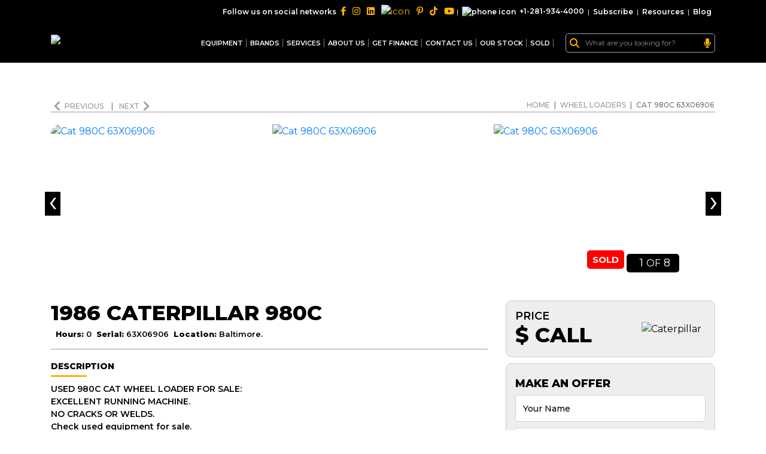

--- FILE ---
content_type: text/html; charset=UTF-8
request_url: https://www.my-equipment.com/wheel-loaders/caterpillar-980c-63x06906
body_size: 26096
content:
<!DOCTYPE html>
<html lang="en" prefix="og: http://ogp.me/ns# fb: http://ogp.me/ns/fb#">
<head>
        <script src="https://challenges.cloudflare.com/turnstile/v0/api.js" async defer></script>
    <meta name="csrf-token" content="y3amqSf2vFeQJAStNPsUZ02gkQiW5BjeQykLQjm6">
    <link rel="canonical" href="https://www.my-equipment.com/wheel-loaders/caterpillar-980c-63x06906">
    <link rel="preload" as="font" href="https://www.my-equipment.com/themes/v1/fonts/SoleilRegular.woff"
          crossorigin="anonymous">
    <link rel="preload" as="font" href="https://www.my-equipment.com/themes/v1/fonts/fontawesome-webfont.woff2?v=4.6.3"
          crossorigin="anonymous">
    <meta http-equiv="X-UA-Compatible" content="IE=edge">
    <meta name="facebook-domain-verification" content="l7j8oimb0t2gibclmwh096rkb7yohs" />
    <link rel="shortcut icon" type="image/ico"
          href="https://cdn.my-equipment.com/images/favicon.webp?format=avif"/>
      
            <title>1986 Caterpillar 980C For Sale
            in Baltimore. | MY-Equipment.com</title>
                <meta name="description"
              content="Used 1986 Caterpillar 980C Wheel Loaders For Sale in Baltimore.. Serial#:63X06906, Hours: ??, USED 980C CAT WHEEL LOADER FOR SALE:
EXCELLENT RUNNING MACHINE.
NO CRACKS OR WELDS.
Check used equipment for sale. "/>
        <meta name="keywords" content="used cat 980c, used caterpillar 980c, used cat wheel loaders 980c, used caterpillar 980c, cat 980c, caterpillar 980c, cat 980c for sale, heavy machinery, construction equipment sales"/>
        <link rel="image_src" href="https://cdn.my-equipment.com/products/Cat-980C-63X06906-1.png?format=avif&amp;width=750&amp;height=540" />
        <meta property="og:image" content="https://cdn.my-equipment.com/products/Cat-980C-63X06906-1.png?format=avif&amp;width=750&amp;height=540" />
        <meta itemprop="url" content="https://www.my-equipment.com/"/>
 

    <meta property="og:street-address" content="1400 Broadfield Blvd">
    <meta property="og:locality" content="Houston">
    <meta property="og:region" content="Texas">
    <meta property="og:postal-code" content="77084">
    <meta property="og:country-name" content="USA">
    <meta property="og:email" content="sales@my-equipment.com">
    <meta property="og:phone_number" content="+1-281-934-4000">
    <meta property="og:fax_number" content="+1-281-934-4003">
    <meta property="facebook" content="https://www.facebook.com/MyEquipment">
    <meta property="twitter" content="https://twitter.com/My_Equipment">
    <meta property="instagram" content="https://www.instagram.com/my_equipment_texas/">
    <meta property="youtube" content="https://www.youtube.com/MY-Equipment">
    <meta property="pinterest" content="https://www.pinterest.com/myequipment">

    
    
    <script>
        //gtag('config', 'AW-10793901195/5L55CKrMxacDEIu595oo', {
           // 'phone_conversion_number': '713-304-6013'
      //  });
    </script>

<script> (function(w,d,t,r,u) { var f,n,i; w[u]=w[u]||[],f=function() { var o={ti:"149001293"}; o.q=w[u],w[u]=new UET(o),w[u].push("pageLoad") }, n=d.createElement(t),n.src=r,n.async=1,n.onload=n.onreadystatechange=function() { var s=this.readyState; s&&s!=="loaded"&&s!=="complete"||(f(),n.onload=n.onreadystatechange=null) }, i=d.getElementsByTagName(t)[0],i.parentNode.insertBefore(n,i) }) (window,document,"script","//bat.bing.com/bat.js","uetq"); </script>

    <link rel="shortcut icon" type="image/ico" href="https://cdn.my-equipment.com/images/favicon.webp?format=avif"/>
    <!-- Google tag (gtag.js) -->
    <script async src="https://www.googletagmanager.com/gtag/js?id=G-KR0N9SHV66"></script>
    <script>
      window.dataLayer = window.dataLayer || [];
      function gtag(){dataLayer.push(arguments);}
      gtag('js', new Date());
    
      gtag('config', 'G-KR0N9SHV66');
    </script>
    <!-- Google Tag Manager -->
    <script>(function (w, d, s, l, i) {
            w[l] = w[l] || [];
            w[l].push({
                'gtm.start':
                    new Date().getTime(), event: 'gtm.js'
            });
            var f = d.getElementsByTagName(s)[0],
                j = d.createElement(s), dl = l != 'dataLayer' ? '&l=' + l : '';
            j.async = true;
            j.src =
                'https://www.googletagmanager.com/gtm.js?id=' + i + dl;
            f.parentNode.insertBefore(j, f);
        })(window, document, 'script', 'dataLayer', 'GTM-PFTP8DJ');</script>
    <!-- End Google Tag Manager -->

    <script type="application/ld+json">
{
  "@context": "https://schema.org",
  "@type": "WebSite",
  "url": "https://www.my-equipment.com/",
  "potentialAction": {
                    "@type": "SearchAction",
                    "target": "https://www.my-equipment.com/mega-search?search={search_term_string}",
                    "query-input": "required name=search_term_string"
                }
}




    </script>
    <script type="application/ld+json">
{ "@context" : "https://schema.org",
  "@type" : "AutoDealer",
  "url" : "https://www.my-equipment.com/",
  "name": "Used Construction Equipment & Heavy Machinery For Sale | MY Equipment",
  "description": "MY Equipment In Houston Texas, Deals In Quality Used Heavy Equipment. We offers Caterpillar, Komatsu, Kawasaki, John Deere, Volvo & Other Brands In Very Low Rates.",
  "logo":"https://www.my-equipment.com/storage/images/logo.png",
   "address": {
                "@type": "PostalAddress",
                "streetAddress": "1400 Broadfield Blvd",
                "addressLocality": "Houston",
                "addressRegion": "TX",
                "postalCode": "77084",
                "addressCountry": "US"
              },
               "geo": {
                "@type": "GeoCoordinates",
                 "latitude": 29.788101,
                "longitude": -95.658878
             },

      "sameAs": [
                    "https://instagram.com/my_equipment_texas/",
                    "https://facebook.com/MyEquipment",
                    "https://twitter.com/My_Equipment",
                    "https://www.youtube.com/MY-Equipment",
                    "https://www.pinterest.com/myequipment/",
                    "https://www.linkedin.com/in/my-equipment/"
                ]
    }




    </script>


    <meta charset="utf-8">
    <!-- <meta name="viewport" content="width=device-width, initial-scale=1"> -->
    <meta name="viewport" content="width=device-width, initial-scale=1, user-scalable=0">
    

    <!-- Google Font -->
    <link rel="preconnect" href="https://fonts.gstatic.com">
    <link href="https://fonts.googleapis.com/css2?family=Montserrat:wght@300;400;500;600;700;800;900&display=swap"
          rel="stylesheet">

    <!-- Header CSS -->
    
    <link rel="stylesheet" href="https://cdn.my-equipment.com/newsite-v2/assets/css/fontawesome.min.css?format=avif">
    <link rel="stylesheet" href="https://cdn.my-equipment.com/newsite-v2/assets/css/select2.min.css?v=2025.1&amp;format=avif">
    <link rel="stylesheet" href="https://cdn.my-equipment.com/newsite-v2/assets/css/bootstrap.min.css?v=2025.1&amp;format=avif">
    <link rel="stylesheet" href="https://cdn.my-equipment.com/newsite-v2/assets/css/aos.css?v=2025.1&amp;format=avif">
    <link rel="stylesheet" href="https://cdn.my-equipment.com/newsite-v2/assets/css/slick.min.css?v=2025.1&amp;format=avif">
    <link rel="stylesheet" href="https://cdn.my-equipment.com/newsite-v2/assets/css/fancybox.min.css?v=2025.1&amp;format=avif">
    <link rel="stylesheet" href="https://cdn.my-equipment.com/newsite-v2/assets/css/layout.css?v=2025.1&amp;format=avif">

    <!-- Header JS -->
    <script src="https://cdn.my-equipment.com/newsite-v2/assets/js/jquery.min.js?format=avif"></script>

            


    <!-- JSON-LD markup generated by Google Structured Data Markup Helper. -->
    <script type="application/ld+json">
{
  "@context" : "http://schema.org",
  "@type" : "Product",
  "name" : " Caterpillar 980C Wheel Loaders
        For Sale in Baltimore.",
  "image" : "https://cdn.my-equipment.com/products/Cat-980C-63X06906-1.png?format=avif&amp;width=750&amp;height=540",
  "description" : "Used 1986 Caterpillar 980C Wheel Loaders
        For Sale in Baltimore.. Serial#:63X06906
        , Hours: ??, USED 980C CAT WHEEL LOADER FOR SALE:
EXCELLENT RUNNING MACHINE.
NO CRACKS OR WELDS.
Check used equipment for sale. ",
  "brand" : {
    "@type" : "Brand",
    "name" : " Caterpillar",
    "logo" : "https://cdn.my-equipment.com/images/logo.png"
  },
  "offers" : {
    "@type" : "Offer",
    "availability": "Outofstock",
    "price" : "0",
    "priceCurrency": "USD",
    "url": "https://my-equipment.com/wheel-loaders/caterpillar-980c-63x06906"
  }}





    </script>
    <script type="application/ld+json">
{
      "@context": "https://schema.org/",
       "@type": "BreadcrumbList",
            "itemListElement": [{
              "@type": "ListItem",
              "position": 1,
              "name": "Home",
              "item": "https://www.my-equipment.com"
            },{
              "@type": "ListItem",
              "position": 2,
              "name": "Wheel Loaders",
              "item": "https://www.my-equipment.com/wheel-loaders"
      },{
            "@type": "ListItem",
            "position": 3,
            "name": "Cat 980C 63X06906"
      }]
    }




    </script>
    

    
    <link rel="stylesheet" href="https://cdn.my-equipment.com/newsite-v2/assets/css/innerPage.css?v=2025.1&amp;format=avif">
    <link rel="stylesheet" href="https://cdn.my-equipment.com/newsite-v2/assets/css/product-detail.css?v=2025.1&amp;format=avif">
    <link rel="stylesheet" href="https://cdn.my-equipment.com/newsite-v2/assets/css/responsive.css?v=2025.1&amp;format=avif">
    
    <style>
        html body .offer_captcha,html body .finance_captcha{
            height: 47px!important;
            width: 213px!important;
        }
        
            .select2-results__option .img-flag {
    width: 17px;
    margin-right: 5px;
}
.an-form-section .price div {
    gap: 5px;
}

.an-product-detail-slider-wrapper span.red {
    /*display:none;*/
     background: red;
    position: relative;
    bottom: 1px;
    right: 0px;
    font-size: 15px;
    text-transform: uppercase;
    padding: 6px 9px;
    color: white;
    font-weight: 700;
    min-width: 60px;
    text-align: center;
    border-radius: 5px;
}

/*.an-content-section span.red {*/
/*    display: none; */
/*    background: red;*/
/*    position: relative;*/
/*    bottom: 7px;*/
/*    right: 0px;*/
/*    font-size: 13px;*/
/*    text-transform: uppercase;*/
/*    padding: 4px 7px;*/
/*    color: white;*/
/*    font-weight: 700;*/
/*    min-width: 60px;*/
/*     text-align: center; */
/*    border-radius: 5px;*/
/*}*/
.an-download-image {
    height: 31px;
    position: relative;
    top: 0px;
    color: #ffb400!important;
    display:none;
    visibility: hidden;
}
.an-download-image:hover {
    color: black!important;
}
@media (min-width: 1200px){
    .fancybox-slide--image .fancybox-content {
    width: 1170px!important;
    transform: translate(-50%, -50%)!important;
    left: 50%!important;
    top: 50%!important;
    height: 100vh !important;
}

.fancybox-content .fancybox-image {
    width: 100%;
    height: 100%;
    object-fit: cover;
}
.fancybox-iframe {
    width: 100%;
}
.fancybox-slide--video .fancybox-content {
    width: 1170px !important;
}
.fancybox-slide.fancybox-slide--video {
    padding-top: 5px;
    padding-bottom: 5px;
}
}
  @media (max-width: 575px){
      .an-download-image {
          display: inline-block;
      }
  }      
    </style>
    

    
    <script type="text/javascript">
    var items='';

    
        /* Topbar Search JS */
        $(function(){
          $('.topbar_form_search input[type="text"]').focus(function() {
            $('body').addClass('overflow-hidden');
          });
          $('.topbar_form_search input[type="text"]').focusout(function() {
              var itm=$(this).parent().next('.items');
              setTimeout(function(){ itm.removeClass('showitems');
            $('body').removeClass('overflow-hidden'); }, 300);
            
          });
          
          $('.topbar_form_search input[type="text"]').keyup(function() {
              var value=$(this).val();
    if(value.length>2)
          {
              var itms=$(this).parent().next('.items');
               $.ajax({
  url: "/mega-search-suggest?search="+value
})
  .done(function( data ) {
      
    console.log(data.stock);
    data.stock.forEach(function(item,index) {
        title=item.title;
        count=item.count;
        
   $('#stockitems').html('<div class="cover-all-search" ><a href="/mega-search?search='+title+'"><div class="ml-2 pr-area"><div class="pr-text">'+title+'('+count+')</div></div></a></div>');
});
   data.sold.forEach(function(item,index) {
        title=item.title;
        count=item.count;
   $('#solditems').html('<div class="cover-all-search" ><a href="/mega-search-sold?search='+title+'"><div class="ml-2 pr-area"><div class="pr-text">'+title+'('+count+')</div></div></a></div>');
});
    
    itms.addClass('showitems');
    
    }
  );
          }
              
              
              
              
              
            /*if($(this).parent().next('.items').html()=='')
            $(this).parent().next('.items').html(items);*/
            
            
            //$(".cover-all-search").hide();
              //$(".cover-all-search[data-filter-name*='"+value.toLowerCase()+"']").show();
            
            
          });
        })
    </script>
    <style>
     
.milestones--list {
  background: white;
  color: black;
}
.milestones  .megamenu_title h3 {
  color: black;
}
.stock_megamenu_header  span {
  font-size: 18px;
  font-weight: 800;
}
.stock_megamenu_header {
  background:  white !important;
  padding: 0px;
  border-bottom: 1px solid #2738461f;
}
.milestones .megamenu_title {
  margin-bottom: 0px;
  border-left: none;
  position: relative;
}

.borderBottom {
  border-bottom: 6px solid #ffb400;
  position: absolute;
  height: 70px;
  width: 105px;
}

.stock_megamenu_content {
  padding-left: 0px;
}

.borderBottomLarge {
  border-bottom: 6px solid #ffb400;
  width: 96%;
  margin-left: 15px;
  margin-top: 27px;
}

.milestones--list:last-child {
  padding-bottom:9px;
}

html body .footer_captcha{
    height:38px!important;
    width:192px!important;
}

.select2-selection--single .select2-selection__rendered{
    display: inline !important;
}

    </style>
</head>
<body>



<!-- Google Tag Manager (noscript) -->
<noscript>
    <iframe src="https://www.googletagmanager.com/ns.html?id=GTM-PFTP8DJ"
            height="0" width="0" style="display:none;visibility:hidden"></iframe>
</noscript>
<!-- End Google Tag Manager (noscript) -->

<!-- Loader -->
<!--<div class="page-loader d-none">-->
<!--    <div class="spinner"></div>-->
<!--</div>-->

<!-- Header -->
<header class="bg_dark dark-header an-header">
    <!-- Topbar -->
    <div class="top-bar">
    <div class="container">
        <form action="/mega-search" class="an-search-form topbar_form_search" id="searchform" autocomplete="off">
                <div>
                    <i class="fa fa-search icon_search"></i>
                    <input type="text" name="search" id="project-id" placeholder="What are you looking for?" required="required">
                    <i class="fa-solid fa-microphone" onclick="startDictation()"></i>
                </div>
            </form>
        <ul>
            <li>
                <div class="an-social-link">
                    <p>Follow us on social networks</p>
                    <a href="https://www.facebook.com/MyEquipment"><i class="fa-brands fa-facebook-f"></i></a>
                    <a href="https://www.instagram.com/my_equipment_texas"><i class="fa-brands fa-instagram"></i></a>
                    <a href="https://www.linkedin.com/company/my-equipment/"><i class="fa-brands fa-linkedin"></i></a>
                    <a href="https://twitter.com/My_Equipment"><img src="https://cdn.my-equipment.com/newsite-v2/assets/img/twitter-logo1.png?format=avif" alt="icon"></a>
                    <a href="https://www.pinterest.com/myequipment"><i class="fa-brands fa-pinterest-p"></i></a>
                    <a href="https://www.tiktok.com/@myequipment"><i class="fa-brands fa-tiktok"></i></a>
                    <a href="https://www.youtube.com/MY-Equipment"><i class="fa-brands fa-youtube"></i></a>
                </div>
            </li>
            <li class="hide-md">|</li>
            <li  class="hide-md">
                <a href="tel:+12819344000"><img src="https://cdn.my-equipment.com/newsite-v2/assets/img/phone-icon.webp?format=avif"
                        alt="phone icon">+1-281-934-4000 </a>
            </li>
            <li  class="hide-md">|</li>
            <li>
                <a href="https://www.my-equipment.com/subscribe-to-myequipment">Subscribe</a>
            </li>
            <li>|</li>
            <li>
                <a href="/resources">Resources</a>
            </li>
            <li>|</li>
            <li>
                <a href="/blog">Blog</a>
            </li>
            <!--<li>|</li>-->
            <!--<li>-->
            <!--    <select class="an-lan-select" name="state">-->
            <!--        <option value="en">English</option>-->
            <!--        <option value="Ar">Arabic</option>-->
            <!--        <option value="gr">German</option>-->
            <!--        <option value="sp">Spanish</option>-->
            <!--        <option value="fr">French</option>-->
            <!--        <option value="po">Polish</option>-->
            <!--        <option value="it">Italian</option>-->
            <!--        <option value="br">Brazil</option>-->
            <!--        <option value="ru">Russain</option>-->
            <!--        <option value="tu">Turkish</option>-->
            <!--        <option value="ch">Chinese</option>-->
            <!--        <option value="ja">Japanese</option>-->
            <!--    </select>-->
            <!--</li>-->
        </ul>
    </div>
</div>
<nav class="an-navbar navbar navbar-expand-lg navbar-light ">
    <div class="container">
        <a class="navbar-brand" href="/">
            <img src="https://cdn.my-equipment.com/newsite-v2/assets/img/logo.webp?format=avif" alt="logo" style="aspect-ratio: 31 / 11">
        </a>

        <div class="collapse navbar-collapse " id="navbarSupportedContent">
            <ul class="navbar-nav ml-auto an-desktop-menu">


                <li class="nav-item dropdown">
                    <a class="nav-link dropdown-toggle" href="/stock-list" id="navbarDropdown" 
                        aria-haspopup="true" aria-expanded="false">
                        EQUIPMENT
                    </a>
                    <div class="dropdown-menu" aria-labelledby="navbarDropdown">
                        <div class="row">
                            <div class="col-lg-12">
                                <div class="dropdown-content">
                                    <div class="dropdown-heading">
                                        <div>
                                            <h3>ALL EQUIPMENT</h3>
                                            <p>MY Equipment deals with different kinds of equipment. See all below</p>
                                        </div>

                                    </div>
                                    <div class="white-paper-mega-menu equipment-dropdown">
                                        
                                                                                <div class="white-paper-menu-item">
                                            <span class="an-machine-amount">8</span>
                                            <figure>
                                                <img src="https://cdn.my-equipment.com/newsite-v2/assets/img/categories/wheel-loaders.png?v=3&amp;format=avif" alt="Wheel Loaders">
                                            </figure>
                                            <h3>Wheel Loaders</h3>
                                            <a href="/wheel-loaders" class="hover">
                                                <span href="/wheel-loaders">View
                                                    Details</span>
                                            </a>
                                        </div>
                                                                                <div class="white-paper-menu-item">
                                            <span class="an-machine-amount">51</span>
                                            <figure>
                                                <img src="https://cdn.my-equipment.com/newsite-v2/assets/img/categories/motor-graders.png?v=3&amp;format=avif" alt="Motor Graders">
                                            </figure>
                                            <h3>Motor Graders</h3>
                                            <a href="/motor-graders" class="hover">
                                                <span href="/motor-graders">View
                                                    Details</span>
                                            </a>
                                        </div>
                                                                                <div class="white-paper-menu-item">
                                            <span class="an-machine-amount">4</span>
                                            <figure>
                                                <img src="https://cdn.my-equipment.com/newsite-v2/assets/img/categories/track-excavators.png?v=3&amp;format=avif" alt="Track Excavators">
                                            </figure>
                                            <h3>Track Excavators</h3>
                                            <a href="/track-excavators" class="hover">
                                                <span href="/track-excavators">View
                                                    Details</span>
                                            </a>
                                        </div>
                                                                                <div class="white-paper-menu-item">
                                            <span class="an-machine-amount">1</span>
                                            <figure>
                                                <img src="https://cdn.my-equipment.com/newsite-v2/assets/img/categories/wheel-excavators.png?v=3&amp;format=avif" alt="Wheel Excavators">
                                            </figure>
                                            <h3>Wheel Excavators</h3>
                                            <a href="/wheel-excavators" class="hover">
                                                <span href="/wheel-excavators">View
                                                    Details</span>
                                            </a>
                                        </div>
                                                                                <div class="white-paper-menu-item">
                                            <span class="an-machine-amount">8</span>
                                            <figure>
                                                <img src="https://cdn.my-equipment.com/newsite-v2/assets/img/categories/crawler-dozers.png?v=3&amp;format=avif" alt="Crawler Dozers">
                                            </figure>
                                            <h3>Crawler Dozers</h3>
                                            <a href="/crawler-dozers" class="hover">
                                                <span href="/crawler-dozers">View
                                                    Details</span>
                                            </a>
                                        </div>
                                                                                <div class="white-paper-menu-item">
                                            <span class="an-machine-amount">4</span>
                                            <figure>
                                                <img src="https://cdn.my-equipment.com/newsite-v2/assets/img/categories/backhoe-loaders.png?v=3&amp;format=avif" alt="Backhoe Loaders">
                                            </figure>
                                            <h3>Backhoe Loaders</h3>
                                            <a href="/backhoe-loaders" class="hover">
                                                <span href="/backhoe-loaders">View
                                                    Details</span>
                                            </a>
                                        </div>
                                                                                <div class="white-paper-menu-item">
                                            <span class="an-machine-amount">0</span>
                                            <figure>
                                                <img src="https://cdn.my-equipment.com/newsite-v2/assets/img/categories/forklift.png?v=3&amp;format=avif" alt="Forklift">
                                            </figure>
                                            <h3>Forklift</h3>
                                            <a href="/forklift" class="hover">
                                                <span href="/forklift">View
                                                    Details</span>
                                            </a>
                                        </div>
                                                                                <div class="white-paper-menu-item">
                                            <span class="an-machine-amount">3</span>
                                            <figure>
                                                <img src="https://cdn.my-equipment.com/newsite-v2/assets/img/categories/vibratory-rollers.png?v=3&amp;format=avif" alt="Vibratory Rollers">
                                            </figure>
                                            <h3>Vibratory Rollers</h3>
                                            <a href="/vibratory-rollers" class="hover">
                                                <span href="/vibratory-rollers">View
                                                    Details</span>
                                            </a>
                                        </div>
                                                                                <div class="white-paper-menu-item">
                                            <span class="an-machine-amount">5</span>
                                            <figure>
                                                <img src="https://cdn.my-equipment.com/newsite-v2/assets/img/categories/cranes.png?v=3&amp;format=avif" alt="Cranes">
                                            </figure>
                                            <h3>Cranes</h3>
                                            <a href="/cranes" class="hover">
                                                <span href="/cranes">View
                                                    Details</span>
                                            </a>
                                        </div>
                                                                                <div class="white-paper-menu-item">
                                            <span class="an-machine-amount">0</span>
                                            <figure>
                                                <img src="https://cdn.my-equipment.com/newsite-v2/assets/img/categories/asphalt-pavers.png?v=3&amp;format=avif" alt="Asphalt Pavers">
                                            </figure>
                                            <h3>Asphalt Pavers</h3>
                                            <a href="/asphalt-pavers" class="hover">
                                                <span href="/asphalt-pavers">View
                                                    Details</span>
                                            </a>
                                        </div>
                                                                                <div class="white-paper-menu-item">
                                            <span class="an-machine-amount">1</span>
                                            <figure>
                                                <img src="https://cdn.my-equipment.com/newsite-v2/assets/img/categories/compactor.png?v=3&amp;format=avif" alt="Compactor">
                                            </figure>
                                            <h3>Compactor</h3>
                                            <a href="/compactor" class="hover">
                                                <span href="/compactor">View
                                                    Details</span>
                                            </a>
                                        </div>
                                                                                <div class="white-paper-menu-item">
                                            <span class="an-machine-amount">1</span>
                                            <figure>
                                                <img src="https://cdn.my-equipment.com/newsite-v2/assets/img/categories/articulated-trucks.png?v=3&amp;format=avif" alt="Articulated trucks">
                                            </figure>
                                            <h3>Articulated trucks</h3>
                                            <a href="/articulated-trucks" class="hover">
                                                <span href="/articulated-trucks">View
                                                    Details</span>
                                            </a>
                                        </div>
                                                                                <div class="white-paper-menu-item">
                                            <span class="an-machine-amount">1</span>
                                            <figure>
                                                <img src="https://cdn.my-equipment.com/newsite-v2/assets/img/categories/crawler-loaders.png?v=3&amp;format=avif" alt="Crawler Loaders">
                                            </figure>
                                            <h3>Crawler Loaders</h3>
                                            <a href="/crawler-loaders" class="hover">
                                                <span href="/crawler-loaders">View
                                                    Details</span>
                                            </a>
                                        </div>
                                                                                <div class="white-paper-menu-item">
                                            <span class="an-machine-amount">5</span>
                                            <figure>
                                                <img src="https://cdn.my-equipment.com/newsite-v2/assets/img/categories/agriculture-tractors.png?v=3&amp;format=avif" alt="Agriculture Tractors">
                                            </figure>
                                            <h3>Agriculture Tractors</h3>
                                            <a href="/agriculture-tractors" class="hover">
                                                <span href="/agriculture-tractors">View
                                                    Details</span>
                                            </a>
                                        </div>
                                                                                <div class="white-paper-menu-item">
                                            <span class="an-machine-amount">16</span>
                                            <figure>
                                                <img src="https://cdn.my-equipment.com/newsite-v2/assets/img/categories/parts-attachments.png?v=3&amp;format=avif" alt="Parts &amp; Attachments">
                                            </figure>
                                            <h3>Parts &amp; Attachments</h3>
                                            <a href="/parts-attachments" class="hover">
                                                <span href="/parts-attachments">View
                                                    Details</span>
                                            </a>
                                        </div>
                                        
                                    </div>

                                </div>
                            </div>

                        </div>
                    </div>
                </li>



                <li class="nav-item dropdown ">
                    <a class="nav-link dropdown-toggle" href="#" id="navbarDropdown" role="button"
                        data-toggle="dropdown" aria-haspopup="true" aria-expanded="false">
                        BRANDS
                    </a>
                    <div class="dropdown-menu" aria-labelledby="navbarDropdown">
                        <div class="barand-mega-menu">
                            <div class="dropdown-heading">
                                <div>
                                    <h3>BRANDS</h3>
                                    <p>FOLLOWING ARE THE BRANDS WE DEAL IN</p>
                                </div>
                            </div>
                            
                            <div class="brand-menu-wrapper">
                                
                                                                                                <a href="/caterpillar"> <span
                                        class="an-machine-amount">83</span>
                                    <img src="https://cdn.my-equipment.com/newsite-v2/assets/img/brand-menu/caterpillar.png?format=avif" alt="Caterpillar">
                                </a>
                                                                                                                                <a href="/dynapac"> <span
                                        class="an-machine-amount">1</span>
                                    <img src="https://cdn.my-equipment.com/newsite-v2/assets/img/brand-menu/dynapac.png?format=avif" alt="Dynapac">
                                </a>
                                                                                                                                <a href="/tadano"> <span
                                        class="an-machine-amount">5</span>
                                    <img src="https://cdn.my-equipment.com/newsite-v2/assets/img/brand-menu/tadano.png?format=avif" alt="Tadano">
                                </a>
                                                                                                                                                                                                                                                                <a href="/volvo"> <span
                                        class="an-machine-amount">1</span>
                                    <img src="https://cdn.my-equipment.com/newsite-v2/assets/img/brand-menu/volvo.png?format=avif" alt="Volvo">
                                </a>
                                                                                                                                                                                                <a href="/komatsu"> <span
                                        class="an-machine-amount">2</span>
                                    <img src="https://cdn.my-equipment.com/newsite-v2/assets/img/brand-menu/komatsu.png?format=avif" alt="Komatsu">
                                </a>
                                                                                                                                                                                                                                                                <a href="/massey-ferguson"> <span
                                        class="an-machine-amount">5</span>
                                    <img src="https://cdn.my-equipment.com/newsite-v2/assets/img/brand-menu/massey-ferguson.png?format=avif" alt="Massey Ferguson">
                                </a>
                                                                                                                                <a href="/case"> <span
                                        class="an-machine-amount">1</span>
                                    <img src="https://cdn.my-equipment.com/newsite-v2/assets/img/brand-menu/case.png?format=avif" alt="Case">
                                </a>
                                                                                                                                <a href="/my-equipment"> <span
                                        class="an-machine-amount">1</span>
                                    <img src="https://cdn.my-equipment.com/newsite-v2/assets/img/brand-menu/my-equipment.png?format=avif" alt="MY Equipment">
                                </a>
                                                                                                                                <a href="/john-deere"> <span
                                        class="an-machine-amount">5</span>
                                    <img src="https://cdn.my-equipment.com/newsite-v2/assets/img/brand-menu/john-deere.png?format=avif" alt="John Deere">
                                </a>
                                                                                                                                                                                                <a href="/sakai"> <span
                                        class="an-machine-amount">3</span>
                                    <img src="https://cdn.my-equipment.com/newsite-v2/assets/img/brand-menu/sakai.png?format=avif" alt="Sakai">
                                </a>
                                                                                                                                <a href="/michelin"> <span
                                        class="an-machine-amount">1</span>
                                    <img src="https://cdn.my-equipment.com/newsite-v2/assets/img/brand-menu/michelin.png?format=avif" alt="Michelin">
                                </a>
                                                                
                            </div>
                            
                            
                        </div>
                    </div>
                </li>
                <li class="nav-item dropdown ">
                    <a class="nav-link dropdown-toggle" href="#" id="navbarDropdown" role="button"
                        data-toggle="dropdown" aria-haspopup="true" aria-expanded="false">
                        SERVICES
                    </a>
                    <div class="dropdown-menu services-dropdown" aria-labelledby="navbarDropdown">

                        <div class="row">
                            <div class="col-lg-12">
                                <div class="dropdown-content">
                                    <div class="white-paper-mega-menu equipment-dropdown">
                                        <div class="white-paper-menu-item">
                                           
                                            <figure>
                                                <img src="https://cdn.my-equipment.com/newsite-v2/assets/img/service_1.png?format=avif" alt="Dismantling">
                                            </figure>
                                            <h3>Dismantling</h3>
                                            <a href="/dismantling" class="hover">
                                                <span href="/dismantling">View
                                                    Details</span>
                                            </a>
                                        </div>
                                        <div class="white-paper-menu-item">
                                            
                                            <figure>
                                                <img src="https://cdn.my-equipment.com/newsite-v2/assets/img/service_2.png?format=avif" alt="Transport">
                                            </figure>
                                            <h3>Transport</h3>
                                            <a href="/transportation" class="hover">
                                                <span href="/transportation">View
                                                    Details</span>
                                            </a>
                                        </div>
                                        <div class="white-paper-menu-item">
                                           
                                            <figure>
                                                <img src="https://cdn.my-equipment.com/newsite-v2/assets/img/service_3.png?format=avif" alt="Inspection">
                                            </figure>
                                            <h3>Inspection</h3>
                                            <a href="/inspection-and-appraisal" class="hover">
                                                <span href="/inspection-and-appraisal">View
                                                    Details</span>
                                            </a>
                                        </div>
                                        <div class="white-paper-menu-item">
                                           
                                            <figure>
                                                <img src="https://cdn.my-equipment.com/newsite-v2/assets/img/service_4.png?format=avif" alt="Shipping">
                                            </figure>
                                            <h3>Shipping</h3>
                                            <a href="/shipping-forwarding" class="hover">
                                                <span href="/shipping-forwarding">View
                                                    Details</span>
                                            </a>
                                        </div>
                                    </div>

                                </div>
                            </div>

                        </div>

                    </div>
                </li>

                <li class="nav-item ">
                    <a class="nav-link" href="/about-us">About Us</a>
                </li>
 <li class="nav-item ">
       <a class="nav-link" href="/finance">Get Finance</a>
                  
                </li>
                <li class="nav-item">
                    <a class="nav-link" href="/contact-us">Contact us </a>
                </li>
                
                <li class="nav-item dropdown">
                    <a class="nav-link dropdown-toggle" href="#" id="navbarDropdown" role="button"
                        data-toggle="dropdown" aria-haspopup="true" aria-expanded="false">
                        Our Stock
                    </a>
                    <div class="dropdown-menu" id="ourstockajax" aria-labelledby="navbarDropdown">
        
                    </div>
                </li>
                <li class="nav-item dropdown">
                    <a class="nav-link dropdown-toggle" href="#" id="navbarDropdown" role="button"
                        data-toggle="dropdown" aria-haspopup="true" aria-expanded="false">
                        Sold
                    </a>
                    <div class="dropdown-menu" aria-labelledby="navbarDropdown">
                        <div class="row">
                            <div class="col-lg-12">
                                <div class="dropdown-content">
                                    <div class="dropdown-heading">
                                        <div>
                                            <h3>SOLD EQUIPMENT</h3>
                                            <p>MY Equipment sold equipment. See all below</p>
                                        </div>

                                    </div>
                                    <div class="white-paper-mega-menu equipment-dropdown">
                                        

                                                                                                                    <div class="white-paper-menu-item">
                                            <span class="an-machine-amount">295</span>
                                            <figure>
                                                <img src="https://cdn.my-equipment.com/newsite-v2/assets/img/categories/wheel-loaders.png?format=avif" alt="Wheel Loaders">
                                            </figure>
                                            <h3>Wheel Loaders</h3>
                                            <a href="/sold/wheel-loaders" class="hover">
                                                <span href="/sold/wheel-loaders">View
                                                    Details</span>
                                            </a>
                                        </div>
                                                                                                                                                            <div class="white-paper-menu-item">
                                            <span class="an-machine-amount">962</span>
                                            <figure>
                                                <img src="https://cdn.my-equipment.com/newsite-v2/assets/img/categories/motor-graders.png?format=avif" alt="Motor Graders">
                                            </figure>
                                            <h3>Motor Graders</h3>
                                            <a href="/sold/motor-graders" class="hover">
                                                <span href="/sold/motor-graders">View
                                                    Details</span>
                                            </a>
                                        </div>
                                                                                                                                                            <div class="white-paper-menu-item">
                                            <span class="an-machine-amount">141</span>
                                            <figure>
                                                <img src="https://cdn.my-equipment.com/newsite-v2/assets/img/categories/track-excavators.png?format=avif" alt="Track Excavators">
                                            </figure>
                                            <h3>Track Excavators</h3>
                                            <a href="/sold/track-excavators" class="hover">
                                                <span href="/sold/track-excavators">View
                                                    Details</span>
                                            </a>
                                        </div>
                                                                                                                                                            <div class="white-paper-menu-item">
                                            <span class="an-machine-amount">15</span>
                                            <figure>
                                                <img src="https://cdn.my-equipment.com/newsite-v2/assets/img/categories/wheel-excavators.png?format=avif" alt="Wheel Excavators">
                                            </figure>
                                            <h3>Wheel Excavators</h3>
                                            <a href="/sold/wheel-excavators" class="hover">
                                                <span href="/sold/wheel-excavators">View
                                                    Details</span>
                                            </a>
                                        </div>
                                                                                                                                                            <div class="white-paper-menu-item">
                                            <span class="an-machine-amount">151</span>
                                            <figure>
                                                <img src="https://cdn.my-equipment.com/newsite-v2/assets/img/categories/crawler-dozers.png?format=avif" alt="Crawler Dozers">
                                            </figure>
                                            <h3>Crawler Dozers</h3>
                                            <a href="/sold/crawler-dozers" class="hover">
                                                <span href="/sold/crawler-dozers">View
                                                    Details</span>
                                            </a>
                                        </div>
                                                                                                                                                            <div class="white-paper-menu-item">
                                            <span class="an-machine-amount">9</span>
                                            <figure>
                                                <img src="https://cdn.my-equipment.com/newsite-v2/assets/img/categories/backhoe-loaders.png?format=avif" alt="Backhoe Loaders">
                                            </figure>
                                            <h3>Backhoe Loaders</h3>
                                            <a href="/sold/backhoe-loaders" class="hover">
                                                <span href="/sold/backhoe-loaders">View
                                                    Details</span>
                                            </a>
                                        </div>
                                                                                                                                                            <div class="white-paper-menu-item">
                                            <span class="an-machine-amount">1</span>
                                            <figure>
                                                <img src="https://cdn.my-equipment.com/newsite-v2/assets/img/categories/forklift.png?format=avif" alt="Forklift">
                                            </figure>
                                            <h3>Forklift</h3>
                                            <a href="/sold/forklift" class="hover">
                                                <span href="/sold/forklift">View
                                                    Details</span>
                                            </a>
                                        </div>
                                                                                                                                                            <div class="white-paper-menu-item">
                                            <span class="an-machine-amount">25</span>
                                            <figure>
                                                <img src="https://cdn.my-equipment.com/newsite-v2/assets/img/categories/vibratory-rollers.png?format=avif" alt="Vibratory Rollers">
                                            </figure>
                                            <h3>Vibratory Rollers</h3>
                                            <a href="/sold/vibratory-rollers" class="hover">
                                                <span href="/sold/vibratory-rollers">View
                                                    Details</span>
                                            </a>
                                        </div>
                                                                                                                                                            <div class="white-paper-menu-item">
                                            <span class="an-machine-amount">8</span>
                                            <figure>
                                                <img src="https://cdn.my-equipment.com/newsite-v2/assets/img/categories/cranes.png?format=avif" alt="Cranes">
                                            </figure>
                                            <h3>Cranes</h3>
                                            <a href="/sold/cranes" class="hover">
                                                <span href="/sold/cranes">View
                                                    Details</span>
                                            </a>
                                        </div>
                                                                                                                                                            <div class="white-paper-menu-item">
                                            <span class="an-machine-amount">1</span>
                                            <figure>
                                                <img src="https://cdn.my-equipment.com/newsite-v2/assets/img/categories/articulated-trucks.png?format=avif" alt="Articulated trucks">
                                            </figure>
                                            <h3>Articulated trucks</h3>
                                            <a href="/sold/articulated-trucks" class="hover">
                                                <span href="/sold/articulated-trucks">View
                                                    Details</span>
                                            </a>
                                        </div>
                                                                                                                                                            <div class="white-paper-menu-item">
                                            <span class="an-machine-amount">2</span>
                                            <figure>
                                                <img src="https://cdn.my-equipment.com/newsite-v2/assets/img/categories/compactor.png?format=avif" alt="Compactor">
                                            </figure>
                                            <h3>Compactor</h3>
                                            <a href="/sold/compactor" class="hover">
                                                <span href="/sold/compactor">View
                                                    Details</span>
                                            </a>
                                        </div>
                                                                                                                                                            <div class="white-paper-menu-item">
                                            <span class="an-machine-amount">1</span>
                                            <figure>
                                                <img src="https://cdn.my-equipment.com/newsite-v2/assets/img/categories/asphalt-pavers.png?format=avif" alt="Asphalt Pavers">
                                            </figure>
                                            <h3>Asphalt Pavers</h3>
                                            <a href="/sold/asphalt-pavers" class="hover">
                                                <span href="/sold/asphalt-pavers">View
                                                    Details</span>
                                            </a>
                                        </div>
                                                                                                                                                                                                                                                                                                                    <div class="white-paper-menu-item">
                                            <span class="an-machine-amount">25</span>
                                            <figure>
                                                <img src="https://cdn.my-equipment.com/newsite-v2/assets/img/categories/parts-attachments.png?format=avif" alt="Parts &amp; Attachments">
                                            </figure>
                                            <h3>Parts &amp; Attachments</h3>
                                            <a href="/sold/parts-attachments" class="hover">
                                                <span href="/sold/parts-attachments">View
                                                    Details</span>
                                            </a>
                                        </div>
                                                                            


                                    </div>
                                </div>
                            </div>
                           
                        </div>
                    </div>
                </li>
            </ul>
            <form action="/mega-search" class="an-search-form topbar_form_search" id="searchform" autocomplete="off">
                <div>
                    <i class="fa fa-search icon_search"></i>
                    <input type="text" name="search" id="project-id" placeholder="What are you looking for?" required="required">
                    <i class="fa-solid fa-microphone microphone" onclick="startDictation()"></i>
                </div>
                <!--<div class="items">-->
                    
                <!--         <div class="cover-all-search1"  style="border-bottom:1px solid #ffb500;margin-bottom:10px;"><a href="javascript:;"><div class="ml-2 pr-area"><div class="pr-text pr-text-heading" style="font-weight: 600;color: #ffb500;margin: 10px;">In Stock</div></div></a></div>-->
                <!--         <span id="stockitems"></span>-->
                <!--         <div class="cover-all-search1"  style="border-bottom:1px solid #ffb500;margin-bottom:10px;"><a href="javascript:;"><div class="ml-2 pr-area"><div class="pr-text pr-text-heading" style="font-weight: 600;color: #ffb500;margin: 10px;">In Sold</div></div></a></div>-->
                <!--         <span id="solditems"></span>-->
                        
                <!--</div>-->
            </form>
            
            
            
        </div>
        <button class="an-menu-btn"><i class="fa fa-bars"></i></button>
        <div class="mobile-menu">
            <img src="https://www.my-equipment.com/new-design/assets/img/logo.webp" alt="icon">
            <button class="an-mobile-menu-clos"><i class="fa fa-close"></i></button>
            <ul>
                 <li class="an-has-submenu">
                    <a href="javascript:void(0);">Our Stock</a>
                    <ul class="an-submenu our-stock-submenu ourmobilestockajax">

                    </ul>

                </li>
                <li class="an-has-submenu">
                    <a href="#">EQUIPMENT</a>
                    <ul class="an-submenu">
                                                 <li>
                            <a href="/wheel-loaders">Wheel Loaders</a>
                        </li>
                                                <li>
                            <a href="/motor-graders">Motor Graders</a>
                        </li>
                                                <li>
                            <a href="/track-excavators">Track Excavators</a>
                        </li>
                                                <li>
                            <a href="/wheel-excavators">Wheel Excavators</a>
                        </li>
                                                <li>
                            <a href="/crawler-dozers">Crawler Dozers</a>
                        </li>
                                                <li>
                            <a href="/backhoe-loaders">Backhoe Loaders</a>
                        </li>
                                                <li>
                            <a href="/forklift">Forklift</a>
                        </li>
                                                <li>
                            <a href="/vibratory-rollers">Vibratory Rollers</a>
                        </li>
                                                <li>
                            <a href="/cranes">Cranes</a>
                        </li>
                                                <li>
                            <a href="/asphalt-pavers">Asphalt Pavers</a>
                        </li>
                                                <li>
                            <a href="/compactor">Compactor</a>
                        </li>
                                                <li>
                            <a href="/articulated-trucks">Articulated trucks</a>
                        </li>
                                                <li>
                            <a href="/crawler-loaders">Crawler Loaders</a>
                        </li>
                                                <li>
                            <a href="/agriculture-tractors">Agriculture Tractors</a>
                        </li>
                                                <li>
                            <a href="/parts-attachments">Parts &amp; Attachments</a>
                        </li>
                                                
                    </ul>

                </li>
                <li class="an-has-submenu">
                    <a href="#">Brands</a>
                    <ul class="an-submenu">
                                                                          <li>
                            <a href="/caterpillar">
                               Caterpillar
                            </a>
                        </li>
                                                                                                  <li>
                            <a href="/dynapac">
                               Dynapac
                            </a>
                        </li>
                                                                                                  <li>
                            <a href="/tadano">
                               Tadano
                            </a>
                        </li>
                                                                                                                                                                                                    <li>
                            <a href="/volvo">
                               Volvo
                            </a>
                        </li>
                                                                                                                                                   <li>
                            <a href="/komatsu">
                               Komatsu
                            </a>
                        </li>
                                                                                                                                                                                                    <li>
                            <a href="/massey-ferguson">
                               Massey Ferguson
                            </a>
                        </li>
                                                                                                  <li>
                            <a href="/case">
                               Case
                            </a>
                        </li>
                                                                                                  <li>
                            <a href="/my-equipment">
                               MY Equipment
                            </a>
                        </li>
                                                                                                  <li>
                            <a href="/john-deere">
                               John Deere
                            </a>
                        </li>
                                                                                                                                                   <li>
                            <a href="/sakai">
                               Sakai
                            </a>
                        </li>
                                                                                                  <li>
                            <a href="/michelin">
                               Michelin
                            </a>
                        </li>
                                                                    
                    </ul>

                </li>
                <li class="an-has-submenu">
                    <a href="#">Services</a>
                    <ul class="an-submenu">
                        <li>
                            <a href="/dismantling">
                                Dismantling
                            </a>
                        </li>
                        <li>
                            <a href="/transportation">
                                TRANSPORT
                            </a>
                        </li>
                        <li>
                            <a href="/inspection-and-appraisal">
                                INSPECTION
                            </a>
                        </li>
                        <li>
                            <a href="/shipping-forwarding">
                                SHIPPING
                            </a>
                        </li>

                    </ul>

                </li>
              
                <li>
                    <a href="/about-us">About Us</a>
                </li>
                 <li >
       <a class="nav-link" href="/finance">Get Finance</a>
                  
                </li>
                <li>
                    <a href="/contact-us">Contact Us </a>
                </li>
                
               
                <li class="an-has-submenu">
                    <a href="#">Sold</a>
                    <ul class="an-submenu">


                                                                    <li>
                            <a href="/sold/wheel-loaders">Wheel Loaders</a>
                        </li>
                                                                                            <li>
                            <a href="/sold/motor-graders">Motor Graders</a>
                        </li>
                                                                                            <li>
                            <a href="/sold/track-excavators">Track Excavators</a>
                        </li>
                                                                                            <li>
                            <a href="/sold/wheel-excavators">Wheel Excavators</a>
                        </li>
                                                                                            <li>
                            <a href="/sold/crawler-dozers">Crawler Dozers</a>
                        </li>
                                                                                            <li>
                            <a href="/sold/backhoe-loaders">Backhoe Loaders</a>
                        </li>
                                                                                            <li>
                            <a href="/sold/forklift">Forklift</a>
                        </li>
                                                                                            <li>
                            <a href="/sold/vibratory-rollers">Vibratory Rollers</a>
                        </li>
                                                                                            <li>
                            <a href="/sold/cranes">Cranes</a>
                        </li>
                                                                                            <li>
                            <a href="/sold/articulated-trucks">Articulated trucks</a>
                        </li>
                                                                                            <li>
                            <a href="/sold/compactor">Compactor</a>
                        </li>
                                                                                            <li>
                            <a href="/sold/asphalt-pavers">Asphalt Pavers</a>
                        </li>
                                                                                                                                                                                    <li>
                            <a href="/sold/parts-attachments">Parts &amp; Attachments</a>
                        </li>
                                            

                    </ul>

                </li>
            </ul>
        </div>
        <div class="mobile-menu-overlay"></div>
    </div>
</nav>
</header>

<style>
    .an-navbar{
        z-index: 99999 !important;
    }
</style>



        <!-- machinedetail.blade.php -->
    
    
    
                

    <section class="an-product-detail-section an-section-padding">
        <div class="container">
                        <div class="an-latest-inventary-breadcrum" data-aos="fade-up" data-aos-delay="200">
                <div><a href="/prev/caterpillar-980c-63x06906" class="arrow left"><i class="fa fa-angle-left"></i>Previous </a> |<a href="/next/caterpillar-980c-63x06906"
                        class="arrow right">Next<i class="fa fa-angle-right"></i></a></div>
                <div class="hide-md">
                    <span><a href="/">Home</a></span>
                    <span>|</span>
                    <span><a href="/wheel-loaders">Wheel Loaders</a> </span>
                    <span>|</span>
                    <span>Cat 980C 63X06906</span>
                </div>
            </div>
                        <div class="an-product-detail-slider-wrapper" data-aos="fade-up" data-aos-delay="300">
                <div class="an-gallery-count">
                                        <span class="red">Sold</span>
                                        <a href="javascript:;" class="an-img-count gallery_btn"><img src="https://cdn.my-equipment.com/newsite-v2/assets/img/photo.png?format=avif" alt=""><span class="an-recent" data-index="0">1</span> OF
                        <span class="an-total slide_count">8</span></a>
                                                 <a href="javascript:;" class="an-download-image "><i class="fa fa-download"></i></a>
                </div>
                
                
    

                <div class="an-product-detail-slider arrow-style-1">
                                             
                    
                    
                                
                                        <div class="an-product-detail-item  active ">
                        <a href="javascript:void(0);" class="select_picture" data-index="1">
                            <img src="https://cdn.my-equipment.com/products/Cat-980C-63X06906-1.png?format=avif&amp;width=750&amp;height=540" alt="Cat 980C 63X06906">
                        </a>
                    </div>
                                    
                                        <div class="an-product-detail-item ">
                        <a href="javascript:void(0);" class="select_picture" data-index="2">
                            <img src="https://cdn.my-equipment.com/products/Cat-980C-63X06906-2.png?format=avif&amp;width=750&amp;height=540" alt="Cat 980C 63X06906">
                        </a>
                    </div>
                                    
                                        <div class="an-product-detail-item ">
                        <a href="javascript:void(0);" class="select_picture" data-index="3">
                            <img src="https://cdn.my-equipment.com/products/Cat-980C-63X06906-3.png?format=avif&amp;width=750&amp;height=540" alt="Cat 980C 63X06906">
                        </a>
                    </div>
                                    
                                        <div class="an-product-detail-item ">
                        <a href="javascript:void(0);" class="select_picture" data-index="4">
                            <img src="https://cdn.my-equipment.com/products/Cat-980C-63X06906-4.png?format=avif&amp;width=750&amp;height=540" alt="Cat 980C 63X06906">
                        </a>
                    </div>
                                    
                                        <div class="an-product-detail-item ">
                        <a href="javascript:void(0);" class="select_picture" data-index="5">
                            <img src="https://cdn.my-equipment.com/products/Cat-980C-63X06906-5.png?format=avif&amp;width=750&amp;height=540" alt="Cat 980C 63X06906">
                        </a>
                    </div>
                                    
                                        <div class="an-product-detail-item ">
                        <a href="javascript:void(0);" class="select_picture" data-index="6">
                            <img src="https://cdn.my-equipment.com/products/Cat-980C-63X06906-6.png?format=avif&amp;width=750&amp;height=540" alt="Cat 980C 63X06906">
                        </a>
                    </div>
                                    
                                        <div class="an-product-detail-item ">
                        <a href="javascript:void(0);" class="select_picture" data-index="7">
                            <img src="https://cdn.my-equipment.com/products/Cat-980C-63X06906-7.png?format=avif&amp;width=750&amp;height=540" alt="Cat 980C 63X06906">
                        </a>
                    </div>
                                    
                                        <div class="an-product-detail-item ">
                        <a href="javascript:void(0);" class="select_picture" data-index="8">
                            <img src="https://cdn.my-equipment.com/products/Cat-980C-63X06906-8.png?format=avif&amp;width=750&amp;height=540" alt="Cat 980C 63X06906">
                        </a>
                    </div>
                                    
                                        

                </div>
            </div>
            <div class="row">
                <div class="col-lg-8" >
                    <div class="an-content-section">
                        <h2 data-aos="fade-right" data-aos-delay="100">1986 Caterpillar 980C
                        
                        
                        </h2>
                        <div class="an-product-des" data-aos="fade-right" data-aos-delay="200">
                            <span>
                                <img src="https://cdn.my-equipment.com/newsite-v2/assets/img/clock-1.png?format=avif" alt=""> <b>Hours: </b>0
                            </span>
                            <span>
                            <img src="https://cdn.my-equipment.com/newsite-v2/assets/img/tag-1.png?format=avif" alt=""> <b>Serial: </b> 63X06906
                            </span>
                            <span>
                            <img src="https://cdn.my-equipment.com/newsite-v2/assets/img/location-1.png?format=avif" alt=""> <b>Location: </b> Baltimore.
                            </span>
                            <span class="mobile-price">
                             <b>Price: </b> $ CALL
                            </span>
                        </div>
                        
                        <div class="content" data-aos="fade-right" data-aos-delay="400">
                            <h3>DESCRIPTION</h3>
                            <p>USED 980C CAT WHEEL LOADER FOR SALE:</br>
EXCELLENT RUNNING MACHINE.</br>
NO CRACKS OR WELDS.</br>
Check used equipment for sale. </br></p>
                            <h3>MORE OPTIONS</h3>
                        </div>
                        <div class="an-tags-wrapper three-item">
                            <a href="#javascript" id="inspectionreportlink" data-target="#inspectionModal"  data-inspection=""  data-aos="fade-up" data-aos-delay="100" class="an-tag-item"><img src="https://cdn.my-equipment.com/newsite-v2/assets/img/pdf-icon-pd.png?format=avif" alt=""> iNSPECTION
                                report</a>
                            <a href="/email-to-friend/372/machine" class="an-tag-item" target="_blank" data-aos="fade-up" data-aos-delay="200"><img
                                    src="https://cdn.my-equipment.com/newsite-v2/assets/img/map-icon-pd.png?format=avif" alt=""> eMAIL TO
                                fRIEND</a>
                            <a href="#javascript" class="an-tag-item" data-toggle="modal"
                                data-target="#viewAllphotos" data-aos="fade-up" data-aos-delay="300"><img src="https://cdn.my-equipment.com/newsite-v2/assets/img/photo-icon-pd.png?format=avif" alt=""> view all
                                photos</a>
                            <a  href="/download-machine/caterpillar-980c-63x06906"  class="downloadpictures an-tag-item" data-aos="fade-up" data-aos-delay="400"><img src="https://cdn.my-equipment.com/newsite-v2/assets/img/download-icon-pd.png?format=avif" alt=""> <span>Download
                                Pictures</span></a>
                                
                                                                                        <a href="/sold/wheel-loaders" class="an-tag-item" data-aos="fade-up" data-aos-delay="500"><img src="https://cdn.my-equipment.com/newsite-v2/assets/img/eye-icon-pd.png?format=avif" alt=""> Wheel Loaders</a>
                                
                                                        
                            <a href="https://wa.me/+17133046013?text=I have a question about the 1986 Caterpillar 980C %0A https://www.my-equipment.com/wheel-loaders/caterpillar-980c-63x06906" class="an-tag-item" data-aos="fade-up" data-aos-delay="600"><img src="https://cdn.my-equipment.com/newsite-v2/assets/img/whatsapp-icon-pd.png?format=avif" alt="">
                                whatsapp</a>

                        </div>
                    </div>
                </div>
                <div class="col-lg-4" data-aos="fade-left" data-aos-delay="500">
                    <div class="an-form-section">
                        <div class="price">
                            <h2>
                                <small>Price</small>
                                $ CALL
                            </h2>
                            <img src="https://cdn.my-equipment.com/newsite-v2/assets/img/brand/caterpillar.png?format=avif" alt="Caterpillar">
                            <div class="d-none">
                                <select class="form-control currency_dropdown select_currency" id="exampleFormControlSelect1">
                                                                <option value="AED"  
                                 data-rate="3.67"
                                 data-symbol="إ.د"
                                >AED</option>
                                  
                                                                    <option value="AFN"  
                                 data-rate="73.46"
                                 data-symbol="؋"
                                >AFN</option>
                                  
                                                                    <option value="ALL"  
                                 data-rate="95.47"
                                 data-symbol="Lek"
                                >ALL</option>
                                  
                                                                    <option value="AMD"  
                                 data-rate="401.51"
                                 data-symbol="֏"
                                >AMD</option>
                                  
                                                                    <option value="ANG"  
                                 data-rate="1.8"
                                 data-symbol="ƒ"
                                >ANG</option>
                                  
                                                                    <option value="AOA"  
                                 data-rate="913.5"
                                 data-symbol="Kz"
                                >AOA</option>
                                  
                                                                    <option value="ARS"  
                                 data-rate="1041.74"
                                 data-symbol="$"
                                >ARS</option>
                                  
                                                                    <option value="AUD"  
                                 data-rate="1.61"
                                 data-symbol="$"
                                >AUD</option>
                                  
                                                                    <option value="AWG"  
                                 data-rate="1.8"
                                 data-symbol="ƒ"
                                >AWG</option>
                                  
                                                                    <option value="AZN"  
                                 data-rate="1.7"
                                 data-symbol="m"
                                >AZN</option>
                                  
                                                                    <option value="BAM"  
                                 data-rate="1.9"
                                 data-symbol="KM"
                                >BAM</option>
                                  
                                                                    <option value="BBD"  
                                 data-rate="2.02"
                                 data-symbol="Bds$"
                                >BBD</option>
                                  
                                                                    <option value="BDT"  
                                 data-rate="121.67"
                                 data-symbol="৳"
                                >BDT</option>
                                  
                                                                    <option value="BGN"  
                                 data-rate="1.9"
                                 data-symbol="Лв."
                                >BGN</option>
                                  
                                                                    <option value="BHD"  
                                 data-rate="0.38"
                                 data-symbol=".د.ب"
                                >BHD</option>
                                  
                                                                    <option value="BIF"  
                                 data-rate="2962.73"
                                 data-symbol="FBu"
                                >BIF</option>
                                  
                                                                    <option value="BMD"  
                                 data-rate="1"
                                 data-symbol="$"
                                >BMD</option>
                                  
                                                                    <option value="BND"  
                                 data-rate="1.37"
                                 data-symbol="B$"
                                >BND</option>
                                  
                                                                    <option value="BOB"  
                                 data-rate="6.92"
                                 data-symbol="Bs."
                                >BOB</option>
                                  
                                                                    <option value="BRL"  
                                 data-rate="6.08"
                                 data-symbol="R$"
                                >BRL</option>
                                  
                                                                    <option value="BSD"  
                                 data-rate="1"
                                 data-symbol="B$"
                                >BSD</option>
                                  
                                                                    <option value="BTC"  
                                 data-rate="0"
                                 data-symbol="฿"
                                >BTC</option>
                                  
                                                                    <option value="BTN"  
                                 data-rate="86.69"
                                 data-symbol="Nu."
                                >BTN</option>
                                  
                                                                    <option value="BWP"  
                                 data-rate="13.99"
                                 data-symbol="P"
                                >BWP</option>
                                  
                                                                    <option value="BYN"  
                                 data-rate="3.28"
                                 data-symbol="Br"
                                >BYN</option>
                                  
                                                                    <option value="BYR"  
                                 data-rate="19600.01"
                                 data-symbol="Br"
                                >BYR</option>
                                  
                                                                    <option value="BZD"  
                                 data-rate="2.01"
                                 data-symbol="$"
                                >BZD</option>
                                  
                                                                    <option value="CAD"  
                                 data-rate="1.45"
                                 data-symbol="$"
                                >CAD</option>
                                  
                                                                    <option value="CDF"  
                                 data-rate="2835"
                                 data-symbol="FC"
                                >CDF</option>
                                  
                                                                    <option value="CHF"  
                                 data-rate="0.91"
                                 data-symbol="CHf"
                                >CHF</option>
                                  
                                                                    <option value="CLF"  
                                 data-rate="0.04"
                                 data-symbol="CLF"
                                >CLF</option>
                                  
                                                                    <option value="CLP"  
                                 data-rate="1010.61"
                                 data-symbol="$"
                                >CLP</option>
                                  
                                                                    <option value="CNY"  
                                 data-rate="7.31"
                                 data-symbol="¥"
                                >CNY</option>
                                  
                                                                    <option value="COP"  
                                 data-rate="4342.89"
                                 data-symbol="$"
                                >COP</option>
                                  
                                                                    <option value="CRC"  
                                 data-rate="501.99"
                                 data-symbol="₡"
                                >CRC</option>
                                  
                                                                    <option value="CUC"  
                                 data-rate="1"
                                 data-symbol="$, CUC"
                                >CUC</option>
                                  
                                                                    <option value="CUP"  
                                 data-rate="26.5"
                                 data-symbol="$"
                                >CUP</option>
                                  
                                                                    <option value="CVE"  
                                 data-rate="107.15"
                                 data-symbol="$"
                                >CVE</option>
                                  
                                                                    <option value="CZK"  
                                 data-rate="24.51"
                                 data-symbol="Kč"
                                >CZK</option>
                                  
                                                                    <option value="DJF"  
                                 data-rate="178.32"
                                 data-symbol="Fdj"
                                >DJF</option>
                                  
                                                                    <option value="DKK"  
                                 data-rate="7.24"
                                 data-symbol="Kr."
                                >DKK</option>
                                  
                                                                    <option value="DOP"  
                                 data-rate="61.33"
                                 data-symbol="$"
                                >DOP</option>
                                  
                                                                    <option value="DZD"  
                                 data-rate="135.8"
                                 data-symbol="دج"
                                >DZD</option>
                                  
                                                                    <option value="EGP"  
                                 data-rate="50.36"
                                 data-symbol="ج.م"
                                >EGP</option>
                                  
                                                                    <option value="ERN"  
                                 data-rate="15"
                                 data-symbol="Nfk"
                                >ERN</option>
                                  
                                                                    <option value="ETB"  
                                 data-rate="125.46"
                                 data-symbol="Nkf"
                                >ETB</option>
                                  
                                                                    <option value="EUR"  
                                 data-rate="0.97"
                                 data-symbol="€"
                                >EUR</option>
                                  
                                                                    <option value="FJD"  
                                 data-rate="2.33"
                                 data-symbol="FJ$"
                                >FJD</option>
                                  
                                                                    <option value="FKP"  
                                 data-rate="0.82"
                                 data-symbol="£"
                                >FKP</option>
                                  
                                                                    <option value="GBP"  
                                 data-rate="0.82"
                                 data-symbol="£"
                                >GBP</option>
                                  
                                                                    <option value="GEL"  
                                 data-rate="2.84"
                                 data-symbol="ლ"
                                >GEL</option>
                                  
                                                                    <option value="GGP"  
                                 data-rate="0.82"
                                 data-symbol="£"
                                >GGP</option>
                                  
                                                                    <option value="GHS"  
                                 data-rate="14.92"
                                 data-symbol="GH₵"
                                >GHS</option>
                                  
                                                                    <option value="GIP"  
                                 data-rate="0.82"
                                 data-symbol="£"
                                >GIP</option>
                                  
                                                                    <option value="GMD"  
                                 data-rate="72.5"
                                 data-symbol="D"
                                >GMD</option>
                                  
                                                                    <option value="GNF"  
                                 data-rate="8656.91"
                                 data-symbol="FG"
                                >GNF</option>
                                  
                                                                    <option value="GTQ"  
                                 data-rate="7.73"
                                 data-symbol="Q"
                                >GTQ</option>
                                  
                                                                    <option value="GYD"  
                                 data-rate="209.5"
                                 data-symbol="$"
                                >GYD</option>
                                  
                                                                    <option value="HKD"  
                                 data-rate="7.78"
                                 data-symbol="$"
                                >HKD</option>
                                  
                                                                    <option value="HNL"  
                                 data-rate="25.47"
                                 data-symbol="L"
                                >HNL</option>
                                  
                                                                    <option value="HRK"  
                                 data-rate="7.38"
                                 data-symbol="kn"
                                >HRK</option>
                                  
                                                                    <option value="HTG"  
                                 data-rate="130.72"
                                 data-symbol="G"
                                >HTG</option>
                                  
                                                                    <option value="HUF"  
                                 data-rate="400.38"
                                 data-symbol="Ft"
                                >HUF</option>
                                  
                                                                    <option value="IDR"  
                                 data-rate="16365.71"
                                 data-symbol="Rp"
                                >IDR</option>
                                  
                                                                    <option value="ILS"  
                                 data-rate="3.58"
                                 data-symbol="₪"
                                >ILS</option>
                                  
                                                                    <option value="IMP"  
                                 data-rate="0.82"
                                 data-symbol="£"
                                >IMP</option>
                                  
                                                                    <option value="INR"  
                                 data-rate="86.53"
                                 data-symbol="₹"
                                >INR</option>
                                  
                                                                    <option value="IQD"  
                                 data-rate="1311.81"
                                 data-symbol="د.ع"
                                >IQD</option>
                                  
                                                                    <option value="IRR"  
                                 data-rate="42100.01"
                                 data-symbol="﷼"
                                >IRR</option>
                                  
                                                                    <option value="ISK"  
                                 data-rate="140.8"
                                 data-symbol="kr"
                                >ISK</option>
                                  
                                                                    <option value="JEP"  
                                 data-rate="0.82"
                                 data-symbol="£"
                                >JEP</option>
                                  
                                                                    <option value="JMD"  
                                 data-rate="158.21"
                                 data-symbol="J$"
                                >JMD</option>
                                  
                                                                    <option value="JOD"  
                                 data-rate="0.71"
                                 data-symbol="ا.د"
                                >JOD</option>
                                  
                                                                    <option value="JPY"  
                                 data-rate="156.08"
                                 data-symbol="¥"
                                >JPY</option>
                                  
                                                                    <option value="KES"  
                                 data-rate="129.51"
                                 data-symbol="KSh"
                                >KES</option>
                                  
                                                                    <option value="KGS"  
                                 data-rate="87.45"
                                 data-symbol="лв"
                                >KGS</option>
                                  
                                                                    <option value="KHR"  
                                 data-rate="4043.28"
                                 data-symbol="KHR"
                                >KHR</option>
                                  
                                                                    <option value="KMF"  
                                 data-rate="479.15"
                                 data-symbol="CF"
                                >KMF</option>
                                  
                                                                    <option value="KPW"  
                                 data-rate="900"
                                 data-symbol="₩"
                                >KPW</option>
                                  
                                                                    <option value="KRW"  
                                 data-rate="1450.97"
                                 data-symbol="₩"
                                >KRW</option>
                                  
                                                                    <option value="KWD"  
                                 data-rate="0.31"
                                 data-symbol="ك.د"
                                >KWD</option>
                                  
                                                                    <option value="KYD"  
                                 data-rate="0.83"
                                 data-symbol="$"
                                >KYD</option>
                                  
                                                                    <option value="KZT"  
                                 data-rate="531.23"
                                 data-symbol="лв"
                                >KZT</option>
                                  
                                                                    <option value="LAK"  
                                 data-rate="21845.1"
                                 data-symbol="₭"
                                >LAK</option>
                                  
                                                                    <option value="LBP"  
                                 data-rate="89672.27"
                                 data-symbol="£"
                                >LBP</option>
                                  
                                                                    <option value="LKR"  
                                 data-rate="296.84"
                                 data-symbol="Rs"
                                >LKR</option>
                                  
                                                                    <option value="LRD"  
                                 data-rate="190.26"
                                 data-symbol="$"
                                >LRD</option>
                                  
                                                                    <option value="LSL"  
                                 data-rate="18.75"
                                 data-symbol="L"
                                >LSL</option>
                                  
                                                                    <option value="LTL"  
                                 data-rate="2.95"
                                 data-symbol="Lt"
                                >LTL</option>
                                  
                                                                    <option value="LVL"  
                                 data-rate="0.6"
                                 data-symbol="Ls"
                                >LVL</option>
                                  
                                                                    <option value="LYD"  
                                 data-rate="4.95"
                                 data-symbol="د.ل"
                                >LYD</option>
                                  
                                                                    <option value="MAD"  
                                 data-rate="10.06"
                                 data-symbol="MAD"
                                >MAD</option>
                                  
                                                                    <option value="MDL"  
                                 data-rate="18.91"
                                 data-symbol="L"
                                >MDL</option>
                                  
                                                                    <option value="MGA"  
                                 data-rate="4694.35"
                                 data-symbol="Ar"
                                >MGA</option>
                                  
                                                                    <option value="MKD"  
                                 data-rate="59.72"
                                 data-symbol="ден"
                                >MKD</option>
                                  
                                                                    <option value="MMK"  
                                 data-rate="3247.96"
                                 data-symbol="K"
                                >MMK</option>
                                  
                                                                    <option value="MNT"  
                                 data-rate="3398"
                                 data-symbol="₮"
                                >MNT</option>
                                  
                                                                    <option value="MOP"  
                                 data-rate="8.03"
                                 data-symbol="$"
                                >MOP</option>
                                  
                                                                    <option value="MRO"  
                                 data-rate="357"
                                 data-symbol="MRU"
                                >MRO</option>
                                  
                                                                    <option value="MUR"  
                                 data-rate="46.83"
                                 data-symbol="₨"
                                >MUR</option>
                                  
                                                                    <option value="MVR"  
                                 data-rate="15.41"
                                 data-symbol="Rf"
                                >MVR</option>
                                  
                                                                    <option value="MWK"  
                                 data-rate="1736.36"
                                 data-symbol="MK"
                                >MWK</option>
                                  
                                                                    <option value="MXN"  
                                 data-rate="20.78"
                                 data-symbol="$"
                                >MXN</option>
                                  
                                                                    <option value="MYR"  
                                 data-rate="4.5"
                                 data-symbol="RM"
                                >MYR</option>
                                  
                                                                    <option value="MZN"  
                                 data-rate="63.91"
                                 data-symbol="MT"
                                >MZN</option>
                                  
                                                                    <option value="NAD"  
                                 data-rate="18.75"
                                 data-symbol="$"
                                >NAD</option>
                                  
                                                                    <option value="NGN"  
                                 data-rate="1559.52"
                                 data-symbol="₦"
                                >NGN</option>
                                  
                                                                    <option value="NIO"  
                                 data-rate="36.85"
                                 data-symbol="C$"
                                >NIO</option>
                                  
                                                                    <option value="NOK"  
                                 data-rate="11.41"
                                 data-symbol="kr"
                                >NOK</option>
                                  
                                                                    <option value="NPR"  
                                 data-rate="138.7"
                                 data-symbol="₨"
                                >NPR</option>
                                  
                                                                    <option value="NZD"  
                                 data-rate="1.78"
                                 data-symbol="$"
                                >NZD</option>
                                  
                                                                    <option value="OMR"  
                                 data-rate="0.38"
                                 data-symbol=".ع.ر"
                                >OMR</option>
                                  
                                                                    <option value="PAB"  
                                 data-rate="1"
                                 data-symbol="B/."
                                >PAB</option>
                                  
                                                                    <option value="PEN"  
                                 data-rate="3.76"
                                 data-symbol="S/."
                                >PEN</option>
                                  
                                                                    <option value="PGK"  
                                 data-rate="4.07"
                                 data-symbol="K"
                                >PGK</option>
                                  
                                                                    <option value="PHP"  
                                 data-rate="58.49"
                                 data-symbol="₱"
                                >PHP</option>
                                  
                                                                    <option value="PKR"  
                                 data-rate="279.07"
                                 data-symbol="₨"
                                >PKR</option>
                                  
                                                                    <option value="PLN"  
                                 data-rate="4.13"
                                 data-symbol="zł"
                                >PLN</option>
                                  
                                                                    <option value="PYG"  
                                 data-rate="7888.37"
                                 data-symbol="₲"
                                >PYG</option>
                                  
                                                                    <option value="QAR"  
                                 data-rate="3.65"
                                 data-symbol="ق.ر"
                                >QAR</option>
                                  
                                                                    <option value="RON"  
                                 data-rate="4.83"
                                 data-symbol="lei"
                                >RON</option>
                                  
                                                                    <option value="RSD"  
                                 data-rate="113.6"
                                 data-symbol="din"
                                >RSD</option>
                                  
                                                                    <option value="RUB"  
                                 data-rate="102.46"
                                 data-symbol="₽"
                                >RUB</option>
                                  
                                                                    <option value="RWF"  
                                 data-rate="1394.6"
                                 data-symbol="FRw"
                                >RWF</option>
                                  
                                                                    <option value="SAR"  
                                 data-rate="3.75"
                                 data-symbol="﷼"
                                >SAR</option>
                                  
                                                                    <option value="SBD"  
                                 data-rate="8.47"
                                 data-symbol="Si$"
                                >SBD</option>
                                  
                                                                    <option value="SCR"  
                                 data-rate="14.35"
                                 data-symbol="SRe"
                                >SCR</option>
                                  
                                                                    <option value="SDG"  
                                 data-rate="601"
                                 data-symbol=".س.ج"
                                >SDG</option>
                                  
                                                                    <option value="SEK"  
                                 data-rate="11.15"
                                 data-symbol="kr"
                                >SEK</option>
                                  
                                                                    <option value="SGD"  
                                 data-rate="1.36"
                                 data-symbol="$"
                                >SGD</option>
                                  
                                                                    <option value="SHP"  
                                 data-rate="0.82"
                                 data-symbol="£"
                                >SHP</option>
                                  
                                                                    <option value="SLE"  
                                 data-rate="22.78"
                                 data-symbol="Le"
                                >SLE</option>
                                  
                                                                    <option value="SLL"  
                                 data-rate="20969.51"
                                 data-symbol="Le"
                                >SLL</option>
                                  
                                                                    <option value="SOS"  
                                 data-rate="572.24"
                                 data-symbol="Sh.so."
                                >SOS</option>
                                  
                                                                    <option value="SRD"  
                                 data-rate="35.06"
                                 data-symbol="$"
                                >SRD</option>
                                  
                                                                    <option value="STD"  
                                 data-rate="20697.99"
                                 data-symbol="Db"
                                >STD</option>
                                  
                                                                    <option value="SYP"  
                                 data-rate="13002"
                                 data-symbol="LS"
                                >SYP</option>
                                  
                                                                    <option value="SZL"  
                                 data-rate="18.74"
                                 data-symbol="E"
                                >SZL</option>
                                  
                                                                    <option value="THB"  
                                 data-rate="34.35"
                                 data-symbol="฿"
                                >THB</option>
                                  
                                                                    <option value="TJS"  
                                 data-rate="10.93"
                                 data-symbol="SM"
                                >TJS</option>
                                  
                                                                    <option value="TMT"  
                                 data-rate="3.51"
                                 data-symbol="T"
                                >TMT</option>
                                  
                                                                    <option value="TND"  
                                 data-rate="3.22"
                                 data-symbol="ت.د"
                                >TND</option>
                                  
                                                                    <option value="TOP"  
                                 data-rate="2.34"
                                 data-symbol="$"
                                >TOP</option>
                                  
                                                                    <option value="TRY"  
                                 data-rate="35.59"
                                 data-symbol="₺"
                                >TRY</option>
                                  
                                                                    <option value="TTD"  
                                 data-rate="6.8"
                                 data-symbol="$"
                                >TTD</option>
                                  
                                                                    <option value="TWD"  
                                 data-rate="32.79"
                                 data-symbol="$"
                                >TWD</option>
                                  
                                                                    <option value="TZS"  
                                 data-rate="2527.46"
                                 data-symbol="TSh"
                                >TZS</option>
                                  
                                                                    <option value="UAH"  
                                 data-rate="42.16"
                                 data-symbol="₴"
                                >UAH</option>
                                  
                                                                    <option value="UGX"  
                                 data-rate="3689.6"
                                 data-symbol="USh"
                                >UGX</option>
                                  
                                                                    <option value="USD" selected 
                                 data-rate="1"
                                 data-symbol="$"
                                >USD</option>
                                  
                                                                    <option value="UYU"  
                                 data-rate="44.13"
                                 data-symbol="$"
                                >UYU</option>
                                  
                                                                    <option value="UZS"  
                                 data-rate="12985.01"
                                 data-symbol="лв"
                                >UZS</option>
                                  
                                                                    <option value="VEF"  
                                 data-rate="3615210.56"
                                 data-symbol="Bs"
                                >VEF</option>
                                  
                                                                    <option value="VES"  
                                 data-rate="54.84"
                                 data-symbol="Bs"
                                >VES</option>
                                  
                                                                    <option value="VND"  
                                 data-rate="25295.01"
                                 data-symbol="₫"
                                >VND</option>
                                  
                                                                    <option value="VUV"  
                                 data-rate="118.72"
                                 data-symbol="VT"
                                >VUV</option>
                                  
                                                                    <option value="WST"  
                                 data-rate="2.8"
                                 data-symbol="SAT"
                                >WST</option>
                                  
                                                                    <option value="XAF"  
                                 data-rate="637.4"
                                 data-symbol="FCFA"
                                >XAF</option>
                                  
                                                                    <option value="XAG"  
                                 data-rate="0.03"
                                 data-symbol="Ounce"
                                >XAG</option>
                                  
                                                                    <option value="XAU"  
                                 data-rate="0"
                                 data-symbol="Ounce"
                                >XAU</option>
                                  
                                                                    <option value="XCD"  
                                 data-rate="2.7"
                                 data-symbol="$"
                                >XCD</option>
                                  
                                                                    <option value="XDR"  
                                 data-rate="0.77"
                                 data-symbol="SDR"
                                >XDR</option>
                                  
                                                                    <option value="XOF"  
                                 data-rate="637.4"
                                 data-symbol="CFA"
                                >XOF</option>
                                  
                                                                    <option value="XPF"  
                                 data-rate="115.78"
                                 data-symbol="₣"
                                >XPF</option>
                                  
                                                                    <option value="YER"  
                                 data-rate="249.25"
                                 data-symbol="﷼"
                                >YER</option>
                                  
                                                                    <option value="ZAR"  
                                 data-rate="18.7"
                                 data-symbol="R"
                                >ZAR</option>
                                  
                                                                    <option value="ZMK"  
                                 data-rate="9001.2"
                                 data-symbol="ZK"
                                >ZMK</option>
                                  
                                                                    <option value="ZMW"  
                                 data-rate="27.81"
                                 data-symbol="ZK"
                                >ZMW</option>
                                  
                                                                    <option value="ZWL"  
                                 data-rate="322"
                                 data-symbol="$"
                                >ZWL</option>
                                  
                                                                    <option value="MRU"  
                                 data-rate="39.78"
                                 data-symbol=""
                                >MRU</option>
                                  
                                                                    <option value="CNH"  
                                 data-rate="7.32"
                                 data-symbol=""
                                >CNH</option>
                                  
                                                                    <option value="SVC"  
                                 data-rate="8.76"
                                 data-symbol=""
                                >SVC</option>
                                  
                                                                    </select>
                                <p class="curr-price "> $ CALL</p>
                            </div>
                        </div>
                        
                        
                        <div class="an-make-offer-form-wrapper sidebar_form make-offer">
                            <a href="javascript:;" class="make_offer_heading">
                                <h2 class="mb-2 mt-2">Make an Offer</h2>
                            </a>
                            <form class="an-make-offer-form" action="/offer_now" method="post">
                                
                                <input type="hidden" name="p_name" value="Cat 980C 63X06906">
    
                                <input type="hidden" name="cat_url" value="wheel-loaders">
    
                                <input type="hidden" name="p_url" value="caterpillar-980c-63x06906">
    
                                <input type="hidden" name="category" value="Wheel Loaders">
    
                                <input type="hidden" name="brand" value="Caterpillar">
    
                                <input type="hidden" name="model" value="980C">
    
                                <input type="hidden" name="price" value="Call">
    
                                <input type="hidden" name="year" value="1986">
    
                                <input type="hidden" name="serial" value="63X06906">
                                
                                <input type="hidden" name="serial_no" value="Baltimore.">
                                
                                <input type="text" name="name" id="name" class="form-control" placeholder="Your Name" required>
                                <input type="email" name="email" id="email" class="form-control" placeholder="Your Email" required>
                                <input type="text" name="phone" id="number" class="form-control" placeholder="Your Number" required>
                                <textarea id="message" name="message" class="form-control"
                                    placeholder="Type your message here" required></textarea>
                                <div class="form-group contactcaptcha offer_captcha">
                                     <div class="cf-turnstile" data-sitekey="0x4AAAAAAA5MOGAtKUJHCJBh"></div>
                                    <div id="offer_form2"></div>
                                    <span id="captcha_offer_form"></span>
                                </div>
                                <button type="submit" class="an-theme-btn dark"> <img src="https://cdn.my-equipment.com/newsite-v2/assets/img/paper-plane.png?format=avif"
                                        alt=""> Send Message</button>
                            </form>
                        </div>
                    </div>
                </div>
            </div>
        </div>
    </section>
        
    <section class="an-similar-listing-section an-section-padding pt-0">
        <div class="container">
            <h2 class="an-primary-heading an-center" data-aos="fade-up" data-aos-delay="100">
                SIMILAR LISTING
            </h2>
            <div class="an-latest-inventary-breadcrum" data-aos="fade-up" data-aos-delay="200">
                <div><span>Showing 1 - 8</span></div>
                <div>
                    <span><a href="/">Home</a></span>
                    <span>|</span>
                    <span><a href="/wheel-loaders">Wheel Loaders</a> </span>
                </div>
            </div>
            <div class="an-similar-listing-slider arrow-theme-style" data-aos="fade-up" data-aos-delay="300">
                
                
                                            <div class="item">
                    <div class="an-product-box">
                        <figure>
                            <img class="lazy" src="https://cdn.my-equipment.com/newsite-v2/assets/img/lazyloader.gif"
                                    data-src="https://cdn.my-equipment.com/products/_3545_1.jpg?format=avif&amp;width=215&amp;height=161"
                                alt="">

                        </figure>
                        <div class="an-product-content">
                            <h3>1993 Caterpillar 980F</h3>
                            <h4> $ CALL </h4>
                            <p>Indiana, USA</p>
                        </div>
                         <a href="https://www.my-equipment.com/wheel-loaders/caterpillar-980f-5xj00476" class="an-product-hover">
                            <span>View Details</span>
                        </a>
                    </div>
                </div>                                            <div class="item">
                    <div class="an-product-box">
                        <figure>
                            <img class="lazy" src="https://cdn.my-equipment.com/newsite-v2/assets/img/lazyloader.gif"
                                    data-src="https://cdn.my-equipment.com/products/caterpillar-950g-baa00298_2334_16.jpg?format=avif&amp;width=215&amp;height=161"
                                alt="">

                        </figure>
                        <div class="an-product-content">
                            <h3>2003 Caterpillar 950G</h3>
                            <h4> $ 30,000 </h4>
                            <p>Seattle, Washington, USA</p>
                        </div>
                         <a href="https://www.my-equipment.com/wheel-loaders/caterpillar-950g-baa00298" class="an-product-hover">
                            <span>View Details</span>
                        </a>
                    </div>
                </div>                                            <div class="item">
                    <div class="an-product-box">
                        <figure>
                            <img class="lazy" src="https://cdn.my-equipment.com/newsite-v2/assets/img/lazyloader.gif"
                                    data-src="https://cdn.my-equipment.com/products/caterpillar-966g-ii-axj01790_3015_39.png?format=avif&amp;width=215&amp;height=161"
                                alt="">

                        </figure>
                        <div class="an-product-content">
                            <h3>2004 Caterpillar 966G-II</h3>
                            <h4> $ 62,000 </h4>
                            <p>Houston, Texas, USA</p>
                        </div>
                         <a href="https://www.my-equipment.com/wheel-loaders/caterpillar-966g-ii-axj01790" class="an-product-hover">
                            <span>View Details</span>
                        </a>
                    </div>
                </div>                                            <div class="item">
                    <div class="an-product-box">
                        <figure>
                            <img class="lazy" src="https://cdn.my-equipment.com/newsite-v2/assets/img/lazyloader.gif"
                                    data-src="https://cdn.my-equipment.com/products/caterpillar-960f-9zj00318_3080_1.jpg?format=avif&amp;width=215&amp;height=161"
                                alt="">

                        </figure>
                        <div class="an-product-content">
                            <h3>1995 Caterpillar 960F</h3>
                            <h4> $ 34,500 </h4>
                            <p>Houston, Texas, USA</p>
                        </div>
                         <a href="https://www.my-equipment.com/wheel-loaders/caterpillar-960f-9zj00318" class="an-product-hover">
                            <span>View Details</span>
                        </a>
                    </div>
                </div>                                            <div class="item">
                    <div class="an-product-box">
                        <figure>
                            <img class="lazy" src="https://cdn.my-equipment.com/newsite-v2/assets/img/lazyloader.gif"
                                    data-src="https://cdn.my-equipment.com/products/caterpillar-926e-94z02101_3428_42.jpg?format=avif&amp;width=215&amp;height=161"
                                alt="">

                        </figure>
                        <div class="an-product-content">
                            <h3>1988 Caterpillar 926E</h3>
                            <h4> $ 24,500 </h4>
                            <p>Houston, Texas, USA</p>
                        </div>
                         <a href="https://www.my-equipment.com/wheel-loaders/caterpillar-926e-94z02101" class="an-product-hover">
                            <span>View Details</span>
                        </a>
                    </div>
                </div>                                            <div class="item">
                    <div class="an-product-box">
                        <figure>
                            <img class="lazy" src="https://cdn.my-equipment.com/newsite-v2/assets/img/lazyloader.gif"
                                    data-src="https://cdn.my-equipment.com/products/john-deere-824k-ii-671402_3506_17.jpeg?format=avif&amp;width=215&amp;height=161"
                                alt="">

                        </figure>
                        <div class="an-product-content">
                            <h3>2015 John Deere 824K-II</h3>
                            <h4> $ 49,000 </h4>
                            <p>Houston, Texas, USA</p>
                        </div>
                         <a href="https://www.my-equipment.com/wheel-loaders/john-deere-824k-ii-671402" class="an-product-hover">
                            <span>View Details</span>
                        </a>
                    </div>
                </div>                                            <div class="item">
                    <div class="an-product-box">
                        <figure>
                            <img class="lazy" src="https://cdn.my-equipment.com/newsite-v2/assets/img/lazyloader.gif"
                                    data-src="https://cdn.my-equipment.com/products/john-deere-624kii-1dw624kzpff667380_3584_12.jpg?format=avif&amp;width=215&amp;height=161"
                                alt="">

                        </figure>
                        <div class="an-product-content">
                            <h3>2015 John Deere 624KII</h3>
                            <h4> $ 55,500 </h4>
                            <p>Houston, Texas, USA</p>
                        </div>
                         <a href="https://www.my-equipment.com/wheel-loaders/john-deere-624kii-1dw624kzpff667380" class="an-product-hover">
                            <span>View Details</span>
                        </a>
                    </div>
                </div>                                            <div class="item">
                    <div class="an-product-box">
                        <figure>
                            <img class="lazy" src="https://cdn.my-equipment.com/newsite-v2/assets/img/lazyloader.gif"
                                    data-src="https://cdn.my-equipment.com/products/caterpillar-950g-3jw02267_3597_1.jpg?format=avif&amp;width=215&amp;height=161"
                                alt="">

                        </figure>
                        <div class="an-product-content">
                            <h3>2001 Caterpillar 950G</h3>
                            <h4> $ 22,500 </h4>
                            <p>Idaho, USA</p>
                        </div>
                         <a href="https://www.my-equipment.com/wheel-loaders/caterpillar-950g-3jw02267" class="an-product-hover">
                            <span>View Details</span>
                        </a>
                    </div>
                </div>                                        

                
            </div>
            <div class="text-center mt-4">
                <a href="/wheel-loaders" class="an-theme-btn outline black large" rel="nofollow">View All Wheel Loaders</a>
            </div>

            
        </div>
    </section>
        <section class="an-cta-banner-section an-section-padding" style="background-image: url('https://cdn.my-equipment.com/newsite-v2/assets/img/cta-banner.jpg?format=avif');">
        <div class="container">
            <h2 data-aos="fade-right" data-aos-delay="100">GREAT MACHINES FROM LEADING MANUFACTURERS</h2>
            <div class="an-btn-wrap">
                <a href="/wheel-loaders" class="an-theme-btn outline" data-aos="fade-right" data-aos-delay="100">
                    <img src="https://cdn.my-equipment.com/newsite-v2/assets/img/wh-loader-icon.webp?format=avif" alt=""> Wheel Loaders
                </a>
                <a href="/contact-us" class="an-theme-btn outline" data-aos="fade-right" data-aos-delay="200">
                    <img src="https://cdn.my-equipment.com/newsite-v2/assets/img/chat-icon.webp?format=avif" alt=""> Get A Quote
                </a>
            </div>
        </div>
    </section>

        <section class="an-blog-section an-section-padding">
    <div class="container">
        <h2 class="an-primary-heading an-center" data-aos="fade-up" data-aos-delay="100">BLOG & NEWS</h2>
        <p class="an-small-pra">Stay updated with the latest trends, news, and insights in the world of heavy machinery
            with our curated selection of articles and blog posts. From in-depth industry analysis to practical tips on
            equipment maintenance, our Blog & News section is your go-to resource for valuable information on heavy
            equipment for sale and more. Explore our posts to stay ahead in the ever-evolving construction and machinery
            landscape.</p>
        <div class="an-latest-inventary-breadcrum" data-aos="fade-up" data-aos-delay="100">
            <div>Showing 1-3</div>
            <div>
                <span>Home</span>
                <span>|</span>
                <span>Blogs</span>
                <span>|</span>
                <span>Wheel Loaders</span>
            </div>
        </div>
        <div class="row">
                            <div class="col-md-4 col-sm-6" data-aos="fade-up" data-aos-delay="100">
                    <div class="an-blog-box">
                        <figure>
                            <img class="lazy" data-src="https://www.my-equipment.com/blog/wp-content/uploads/2026/01/Wire-2026-01-12-at-12-34-00.png" src="https://cdn.my-equipment.com/newsite-v2/assets/img/lazyloader.gif"
                                 alt="How Did Leading Brands Sell Used Excavators And Wheel Loaders In 2025? Market Outlook">
                        </figure>
                        <h3>How Did Leading Brands Sell Used Excavators And Wheel Loaders In 2025? Market Outlook</h3>
                        <p>January 12, 2026</p>
                        <a href="https://www.my-equipment.com/blog/2026/01/how-did-leading-brands-sell-used-excavators-and-wheel-loaders-in-2025-market-outlook/" class="an-theme-btn outling black" target="_blank">Read More</a>
                    </div>
                </div>
                            <div class="col-md-4 col-sm-6" data-aos="fade-up" data-aos-delay="100">
                    <div class="an-blog-box">
                        <figure>
                            <img class="lazy" data-src="https://www.my-equipment.com/blog/wp-content/uploads/2025/12/Wire-2025-12-31-at-05-01-07.png" src="https://cdn.my-equipment.com/newsite-v2/assets/img/lazyloader.gif"
                                 alt="Planning To Buy A Compact Wheel Loader In 2026? Here’s What You Really Need To Know">
                        </figure>
                        <h3>Planning To Buy A Compact Wheel Loader In 2026? Here’s What You Really Need To Know</h3>
                        <p>January 6, 2026</p>
                        <a href="https://www.my-equipment.com/blog/2026/01/planning-to-buy-a-compact-wheel-loader-in-2026-heres-what-you-really-need-to-know/" class="an-theme-btn outling black" target="_blank">Read More</a>
                    </div>
                </div>
                            <div class="col-md-4 col-sm-6" data-aos="fade-up" data-aos-delay="100">
                    <div class="an-blog-box">
                        <figure>
                            <img class="lazy" data-src="https://www.my-equipment.com/blog/wp-content/uploads/2025/12/Wire-2025-12-12-at-12_31.png" src="https://cdn.my-equipment.com/newsite-v2/assets/img/lazyloader.gif"
                                 alt="Volvo Has Introduced A New Compact Loader With A Strong Engine">
                        </figure>
                        <h3>Volvo Has Introduced A New Compact Loader With A Strong Engine</h3>
                        <p>December 19, 2025</p>
                        <a href="https://www.my-equipment.com/blog/2025/12/volvo-has-introduced-a-new-compact-loader-with-a-strong-engine/" class="an-theme-btn outling black" target="_blank">Read More</a>
                    </div>
                </div>
            
        </div>
    </div>
</section>

        <div class="an-product-gallery">
        <div class="an-product-gallery-ovarlay"></div>
        <div class="an-inner-product-gallery">
            <div class="an-product-gallery-main-slider arrow-theme-style">
                
                                        
                                <div class="an-product-detail-item">
                    <a href="https://cdn.my-equipment.com/products/Cat-980C-63X06906-1.png?format=avif&amp;width=750&amp;height=540" class="zoomable productgellerymobile" data-fancybox="productgellerymobile">
                        <img src="https://cdn.my-equipment.com/products/Cat-980C-63X06906-1.png?format=avif&amp;width=750&amp;height=540" alt="" class="zoomable__img" >
                    </a>
                </div>
                                <div class="an-product-detail-item">
                    <a href="https://cdn.my-equipment.com/products/Cat-980C-63X06906-2.png?format=avif&amp;width=750&amp;height=540" class="zoomable productgellerymobile" data-fancybox="productgellerymobile">
                        <img src="https://cdn.my-equipment.com/products/Cat-980C-63X06906-2.png?format=avif&amp;width=750&amp;height=540" alt="" class="zoomable__img" >
                    </a>
                </div>
                                <div class="an-product-detail-item">
                    <a href="https://cdn.my-equipment.com/products/Cat-980C-63X06906-3.png?format=avif&amp;width=750&amp;height=540" class="zoomable productgellerymobile" data-fancybox="productgellerymobile">
                        <img src="https://cdn.my-equipment.com/products/Cat-980C-63X06906-3.png?format=avif&amp;width=750&amp;height=540" alt="" class="zoomable__img" >
                    </a>
                </div>
                                <div class="an-product-detail-item">
                    <a href="https://cdn.my-equipment.com/products/Cat-980C-63X06906-4.png?format=avif&amp;width=750&amp;height=540" class="zoomable productgellerymobile" data-fancybox="productgellerymobile">
                        <img src="https://cdn.my-equipment.com/products/Cat-980C-63X06906-4.png?format=avif&amp;width=750&amp;height=540" alt="" class="zoomable__img" >
                    </a>
                </div>
                                <div class="an-product-detail-item">
                    <a href="https://cdn.my-equipment.com/products/Cat-980C-63X06906-5.png?format=avif&amp;width=750&amp;height=540" class="zoomable productgellerymobile" data-fancybox="productgellerymobile">
                        <img src="https://cdn.my-equipment.com/products/Cat-980C-63X06906-5.png?format=avif&amp;width=750&amp;height=540" alt="" class="zoomable__img" >
                    </a>
                </div>
                                <div class="an-product-detail-item">
                    <a href="https://cdn.my-equipment.com/products/Cat-980C-63X06906-6.png?format=avif&amp;width=750&amp;height=540" class="zoomable productgellerymobile" data-fancybox="productgellerymobile">
                        <img src="https://cdn.my-equipment.com/products/Cat-980C-63X06906-6.png?format=avif&amp;width=750&amp;height=540" alt="" class="zoomable__img" >
                    </a>
                </div>
                                <div class="an-product-detail-item">
                    <a href="https://cdn.my-equipment.com/products/Cat-980C-63X06906-7.png?format=avif&amp;width=750&amp;height=540" class="zoomable productgellerymobile" data-fancybox="productgellerymobile">
                        <img src="https://cdn.my-equipment.com/products/Cat-980C-63X06906-7.png?format=avif&amp;width=750&amp;height=540" alt="" class="zoomable__img" >
                    </a>
                </div>
                                <div class="an-product-detail-item">
                    <a href="https://cdn.my-equipment.com/products/Cat-980C-63X06906-8.png?format=avif&amp;width=750&amp;height=540" class="zoomable productgellerymobile" data-fancybox="productgellerymobile">
                        <img src="https://cdn.my-equipment.com/products/Cat-980C-63X06906-8.png?format=avif&amp;width=750&amp;height=540" alt="" class="zoomable__img" >
                    </a>
                </div>
                                
            </div>
            <div class="an-product-gallery-thumbnail-slider arrow-theme-style" >

                                    
                                                <div class="an-product-detail-item">
                    <a href="javascript:;" class="select_picture" data-index="1">
                        <img src="https://cdn.my-equipment.com/products/Cat-980C-63X06906-1.png?format=avif&amp;width=750&amp;height=540" alt="">
                    </a>
                </div>
                                                <div class="an-product-detail-item">
                    <a href="javascript:;" class="select_picture" data-index="2">
                        <img src="https://cdn.my-equipment.com/products/Cat-980C-63X06906-2.png?format=avif&amp;width=750&amp;height=540" alt="">
                    </a>
                </div>
                                                <div class="an-product-detail-item">
                    <a href="javascript:;" class="select_picture" data-index="3">
                        <img src="https://cdn.my-equipment.com/products/Cat-980C-63X06906-3.png?format=avif&amp;width=750&amp;height=540" alt="">
                    </a>
                </div>
                                                <div class="an-product-detail-item">
                    <a href="javascript:;" class="select_picture" data-index="4">
                        <img src="https://cdn.my-equipment.com/products/Cat-980C-63X06906-4.png?format=avif&amp;width=750&amp;height=540" alt="">
                    </a>
                </div>
                                                <div class="an-product-detail-item">
                    <a href="javascript:;" class="select_picture" data-index="5">
                        <img src="https://cdn.my-equipment.com/products/Cat-980C-63X06906-5.png?format=avif&amp;width=750&amp;height=540" alt="">
                    </a>
                </div>
                                                <div class="an-product-detail-item">
                    <a href="javascript:;" class="select_picture" data-index="6">
                        <img src="https://cdn.my-equipment.com/products/Cat-980C-63X06906-6.png?format=avif&amp;width=750&amp;height=540" alt="">
                    </a>
                </div>
                                                <div class="an-product-detail-item">
                    <a href="javascript:;" class="select_picture" data-index="7">
                        <img src="https://cdn.my-equipment.com/products/Cat-980C-63X06906-7.png?format=avif&amp;width=750&amp;height=540" alt="">
                    </a>
                </div>
                                                <div class="an-product-detail-item">
                    <a href="javascript:;" class="select_picture" data-index="8">
                        <img src="https://cdn.my-equipment.com/products/Cat-980C-63X06906-8.png?format=avif&amp;width=750&amp;height=540" alt="">
                    </a>
                </div>
                                
            </div>
            <div class="an-gallery-btn-wrapper">
                <a href="javascript:;" class="an-gallery-close"> Close <i><img src="https://cdn.my-equipment.com/newsite-v2/assets/img/pd-1.png?format=avif" alt=""></i></a>
                <a href="javascript:;" class="an-gallery-Fullscreen"> Fullscreen <i> <img src="https://cdn.my-equipment.com/newsite-v2/assets/img/pd-2.png?format=avif" alt=""></i></a>
                <a href="javascript:;" class="an-gallery-Zoom"> Zoom <i> <img src="https://cdn.my-equipment.com/newsite-v2/assets/img/pd-3.png?format=avif" alt=""></i></a>
                <a href="/download-machine/caterpillar-980c-63x06906" class="an-gallery-Download"> Download <i> <img src="https://cdn.my-equipment.com/newsite-v2/assets/img/pd-4.png?format=avif" alt=""></i></a>
                <a href="javascript:;" data-toggle="modal" data-target="#viewAllphotos"> View All Photos <i> <img src="https://cdn.my-equipment.com/newsite-v2/assets/img/pd-7.png?format=avif" alt=""></i></a>
                <a href="javascript:;"> Share  <i> <img src="https://cdn.my-equipment.com/newsite-v2/assets/img/pd-6.png?format=avif" alt=""></i></a>
            </div>
            <div class="an-gallery-count">
                <a href="javascript:;" class="an-img-count gallery_btn"><img src="https://cdn.my-equipment.com/newsite-v2/assets/img/photo.png?format=avif" alt=""><span class="img-counter" data-total-count="8">1</span> OF
                    <span>8</span></a>
                    
                                   
            </div>
        </div>

    </div>
    <div class="modal fade" id="inspectionModal" tabindex="-1" role="dialog" aria-hidden="true">
        <div class="modal-dialog modal-lg" role="document">
            <div class="modal-content">
                <div class="modal-body">
                    <button type="button" class="close" data-dismiss="modal" aria-label="Close">
                        <span aria-hidden="true"><i class="fa fa-close"></i></span>
                    </button>
                    <div class="an-primary-heading-wrapper">
                        <h3 class="an-primary-heading an-center">REQUEST INSPECTION</h3>
                        <p>1986 Caterpillar 980C</p>
                    </div>
                    <form class="an-inspection-form" action="/inspection_report" method="post" id="inspectionreportform">
                        
                            <input type="hidden" name="p_name" value="Cat 980C 63X06906">
                             <input type="hidden" name="p_id" value="372">

                            <input type="hidden" name="cat_url" value="wheel-loaders">

                            <input type="hidden" name="p_url" value="caterpillar-980c-63x06906">

                            <input type="hidden" name="category" value="Wheel Loaders">

                            <input type="hidden" name="brand" value="Caterpillar">

                            <input type="hidden" name="model" value="980C">

                            <input type="hidden" name="price" value="Call">

                            <input type="hidden" name="year" value="1986">

                            <input type="hidden" name="serial" value="63X06906">
                        
                        <div class="row">
                            <div class="col-lg-4 col-md-6">
                                <div class="form-group">
                                    <label>First name <span class="an-req">*</span></label>
                                    <input type="text" name="data[first_name]" class="form-control"
                                        placeholder="Your First Name" required>
                                </div>
                            </div>
                            <div class="col-lg-4 col-md-6">
                                <div class="form-group">
                                    <label>LAST NAME <span class="an-req">*</span></label>
                                    <input type="text" name="data[last_name]" class="form-control"
                                        placeholder="Your Last Name" required>
                                </div>
                            </div>
                            <div class="col-lg-4 col-md-6">
                                <div class="form-group">
                                    <label>COUNTRY <span class="an-req">*</span></label>
                                    <select class="form-control an-search-detail-item" id="inspection-country" name="data[country]" required>
                                        <option value="">Select a country</option>
                                        <option>Afghanistan</option>
                                        <option>Åland Islands</option>
                                        <option>Albania</option>
                                        <option>Algeria</option>
                                        <option>American Samoa</option>
                                        <option>Andorra</option>
                                        <option>Angola</option>
                                        <option>Anguilla</option>
                                        <option>Antarctica</option>
                                        <option>Antigua and Barbuda</option>
                                        <option>Argentina</option>
                                        <option>Armenia</option>
                                        <option>Aruba</option>
                                        <option>Australia</option>
                                        <option>Austria</option>
                                        <option>Azerbaidjan</option>
                                        <option>Bahamas</option>
                                        <option>Bahrain</option>
                                        <option>Bangladesh</option>
                                        <option>Barbados</option>
                                        <option>Belarus</option>
                                        <option>Belgium</option>
                                        <option>Belize</option>
                                        <option>Benin</option>
                                        <option>Bermuda</option>
                                        <option>Bhutan</option>
                                        <option>Bolivia</option>
                                        <option>Bosnia and Herzegovina</option>
                                        <option>Botswana</option>
                                        <option>Bouvet Island</option>
                                        <option>Brazilie</option>
                                        <option>Brunei Darussalam</option>
                                        <option>Bulgaria</option>
                                        <option>Burkina Faso</option>
                                        <option>Burundi</option>
                                        <option>Cambodia</option>
                                        <option>Cameroon</option>
                                        <option>Canada</option>
                                        <option>Cape Verde</option>
                                        <option>Cayman Islands</option>
                                        <option>Central African Republic</option>
                                        <option>Chad</option>
                                        <option>Chile</option>
                                        <option>China</option>
                                        <option>Christmas Island</option>
                                        <option>Cocos (keeling) Islands</option>
                                        <option>Colombia</option>
                                        <option>Comoros</option>
                                        <option>Cook Islands</option>
                                        <option>Costa Rica</option>
                                        <option>Cote D'ivoire</option>
                                        <option>Croatia</option>
                                        <option>Cuba</option>
                                        <option>Cyprus</option>
                                        <option>Czech Republic</option>
                                        <option>Denmark</option>
                                        <option>Djibouti</option>
                                        <option>Dominica</option>
                                        <option>Dominican Republic</option>
                                        <option>Ecuador</option>
                                        <option>Egypt</option>
                                        <option>El Salvador</option>
                                        <option>Equatorial Guinea</option>
                                        <option>Eritrea</option>
                                        <option>Estonia</option>
                                        <option>Ethiopia</option>
                                        <option>Falkland Islands</option>
                                        <option>Faroe Islands</option>
                                        <option>Fiji</option>
                                        <option>Finland</option>
                                        <option>France</option>
                                        <option>French Guiana</option>
                                        <option>French Polynesia</option>
                                        <option>French Southern Territories</option>
                                        <option>Gabon</option>
                                        <option>Gambia</option>
                                        <option>Georgia</option>
                                        <option>Germany</option>
                                        <option>Ghana</option>
                                        <option>Gibraltar</option>
                                        <option>Greece</option>
                                        <option>Greenland</option>
                                        <option>Grenada</option>
                                        <option>Guadeloupe</option>
                                        <option>Guam</option>
                                        <option>Guatemala</option>
                                        <option>Guinea</option>
                                        <option>Guinea-bissau</option>
                                        <option>Guyana</option>
                                        <option>Haiti</option>
                                        <option>Heard Island &amp; Mcdonald Island</option>
                                        <option>Honduras</option>
                                        <option>Hong Kong</option>
                                        <option>Hungary</option>
                                        <option>Iceland</option>
                                        <option>India</option>
                                        <option>Indonesia</option>
                                        <option>Iran</option>
                                        <option>Iraq</option>
                                        <option>Ireland</option>
                                        <option>Israel</option>
                                        <option>Italy</option>
                                        <option>Jamaica</option>
                                        <option>Japan</option>
                                        <option>Jordan</option>
                                        <option>Kazakhstan</option>
                                        <option>Kenya</option>
                                        <option>Kies een Land</option>
                                        <option>Kiribati</option>
                                        <option>Kosovo</option>
                                        <option>Kuwait</option>
                                        <option>Kyrgyzstan</option>
                                        <option>Laos</option>
                                        <option>Latvia</option>
                                        <option>Lebanon</option>
                                        <option>Lesotho</option>
                                        <option>Liberia</option>
                                        <option>Libya</option>
                                        <option>Liechtenstein</option>
                                        <option>Lithuania</option>
                                        <option>Luxemburg</option>
                                        <option>Macau</option>
                                        <option>Macedonia</option>
                                        <option>Madagascar</option>
                                        <option>Malawi</option>
                                        <option>Malaysia</option>
                                        <option>Maldives</option>
                                        <option>Mali</option>
                                        <option>Malta</option>
                                        <option>Marshall Islands</option>
                                        <option>Martinique</option>
                                        <option>Mauritania</option>
                                        <option>Mauritius</option>
                                        <option>Mayotte</option>
                                        <option>Mexico</option>
                                        <option>Micronesia</option>
                                        <option>Moldova</option>
                                        <option>Monaco</option>
                                        <option>Mongolia</option>
                                        <option>Montenegro</option>
                                        <option>Montserrat</option>
                                        <option>Morocco</option>
                                        <option>Mozambique</option>
                                        <option>Myanmar</option>
                                        <option>Namibia</option>
                                        <option>Nauru</option>
                                        <option>Nederland</option>
                                        <option>Nepal</option>
                                        <option>Netherlands Antilles</option>
                                        <option>New Caledonia</option>
                                        <option>New Zealand</option>
                                        <option>Nicaragua</option>
                                        <option>Niger</option>
                                        <option>Nigeria</option>
                                        <option>Niue</option>
                                        <option>Norfolk Island</option>
                                        <option>Northern Mariana Islands</option>
                                        <option>North-korea</option>
                                        <option>Norway</option>
                                        <option>Oman</option>
                                        <option>Onbekend</option>
                                        <option>Pakistan</option>
                                        <option>Palau</option>
                                        <option>Palestine</option>
                                        <option>Panama</option>
                                        <option>Papua new Guinea</option>
                                        <option>Paraguay</option>
                                        <option>Peru</option>
                                        <option>Philippines</option>
                                        <option>Pitcairn Island</option>
                                        <option>Poland</option>
                                        <option>Portugal</option>
                                        <option>Puerto Rico</option>
                                        <option>Qatar</option>
                                        <option>Republic of the Congo</option>
                                        <option>Reunion</option>
                                        <option>Romania</option>
                                        <option>Russian Federation</option>
                                        <option>Rwanda</option>
                                        <option>Samoa</option>
                                        <option>San Marino</option>
                                        <option>Sao Tome &amp; Principe</option>
                                        <option>Saudi Arabia</option>
                                        <option>Senegal</option>
                                        <option>Serbia</option>
                                        <option>Serbia and Montenegro</option>
                                        <option>Seychelles</option>
                                        <option>Sierra Leone</option>
                                        <option>Singapore</option>
                                        <option>Slovakia</option>
                                        <option>Slovenia</option>
                                        <option>Solomon Islands</option>
                                        <option>Somalia</option>
                                        <option>South Africa</option>
                                        <option>South Georgia and the South Sandwich Islands</option>
                                        <option>South Sudan</option>
                                        <option>South-korea</option>
                                        <option>Spain</option>
                                        <option>Sri Lanka</option>
                                        <option>St. Helena</option>
                                        <option>St. Kitts &amp; Nevis</option>
                                        <option>St. Lucia</option>
                                        <option>St. Pierre &amp; Miquelon</option>
                                        <option>St. Vincent and the Grenadines</option>
                                        <option>Sudan</option>
                                        <option>Suriname</option>
                                        <option>Svalbrad and jan Mayen</option>
                                        <option>Swaziland</option>
                                        <option>Sweden</option>
                                        <option>Switzerland</option>
                                        <option>Syria</option>
                                        <option>Taiwan</option>
                                        <option>Tajikistan</option>
                                        <option>Tanzania</option>
                                        <option>Thailand</option>
                                        <option>The Democratic Republic of the Congo</option>
                                        <option>Timor-leste</option>
                                        <option>Togo</option>
                                        <option>Tokelau</option>
                                        <option>Tonga</option>
                                        <option>Trinidad &amp; Tobago</option>
                                        <option>Tunisia</option>
                                        <option>Turkey</option>
                                        <option>Turkmenistan</option>
                                        <option>Turks and Caicos Islands</option>
                                        <option>Tuvalu</option>
                                        <option>Uganda</option>
                                        <option>Ukraine</option>
                                        <option>United Arab Emirates</option>
                                        <option>United Kingdom</option>
                                        <option>United States Minor Outlying Islands</option>
                                        <option>Uruguay</option>
                                        <option>USA</option>
                                        <option>Uzbekistan</option>
                                        <option>Vanuatu</option>
                                        <option>Vatican City State</option>
                                        <option>Venezuela</option>
                                        <option>Vietnam</option>
                                        <option>Virgin Islands (british)</option>
                                        <option>Virgin Islands (us)</option>
                                        <option>Wallis &amp; Futuna Islands</option>
                                        <option>Western Sahara</option>
                                        <option>Yemen</option>
                                        <option>Zambia</option>
                                        <option>Zimbabwe</option>
                                    </select>
                                </div>
                            </div>
                            <div class="col-lg-4 col-md-6">
                                <div class="form-group">
                                    <label>COMPANY <span class="an-req">*</span></label>
                                    <input type="text" name="data[company_name]" class="form-control"
                                        placeholder="Company Name" required>
                                </div>
                            </div>
                            <div class="col-lg-4 col-md-6">
                                <div class="form-group">
                                    <label>TELEPHONE <span class="an-req">*</span></label>
                                    <input type="tel" name="data[telephone]" class="form-control"
                                        placeholder="Your Contact Number" required>
                                </div>
                            </div>
                            <div class="col-lg-4 col-md-6">
                                <div class="form-group">
                                    <label>Email <span class="an-req">*</span></label>
                                    <input type="text" name="data[email]" class="form-control" placeholder="Your Email"
                                        required>
                                </div>
                            </div>
                            <div class="col-lg-4 col-md-6">
                                <div class="form-check an-custom-cehckbox">
                                    <input type="checkbox" id="subscribestocklist" name="data[subscribe_stock_list]">
                                    <label for="subscribestocklist">Also subscribe to the stocklist?</label>
                                </div>
                            </div>
                            <div class="col-lg-4 col-md-6">
                                <div class="form-group contactcaptcha">
                                    <div class="cf-turnstile" data-sitekey="0x4AAAAAAA5MOGAtKUJHCJBh"></div>
                                    <div id="inspection_form1" style="margin-top:21px;!important"></div>
                                    <span id="captcha_inspection_form1"></span>
                                </div>
                            </div>
                            <div class="col-lg-4 col-md-6">
                                <div class="form-group">
                                    <button type="button" class="an-theme-btn dark inspectionreportsubmit"><img
                                            src="https://cdn.my-equipment.com/newsite-v2/assets/img/paper-plane.png?format=avif" alt="">Submit</button>
                                </div>
                            </div>
                        </div>
                    </form>
                </div>
            </div>
        </div>
    </div>
    <div class="modal fade" id="viewAllphotos" tabindex="-1" role="dialog" aria-hidden="true">
        <div class="modal-dialog modal-xl" role="document">
            <div class="modal-content">
                <div class="modal-body">
                    <div class="gallery-btn">
                        <button type="button" class="close" data-dismiss="modal" aria-label="Close">
                            <b> Close </b> <i class="fa fa-close"></i>
                        </button>
                        <button type="button" class="fullscreen">
                            <div>
                                <b> Fullscreen </b> <i class="fa-solid fa-expand"></i>
                            </div>
                            <div>
                                <b> Smallscreen </b> <i class="fa-solid fa-minimize"></i>
                            </div>
                        </button>
                    </div>
                    <h2>1986 Caterpillar 980C</h2>
                    <p>WHEEL LOADERS FOR SALE IN Baltimore.</p>
                    <h2>$ CALL</h2>
                    <div class="viewall_photos-wrapper">
                        
                                                <div class="item">
                            <a href="https://cdn.my-equipment.com/products/Cat-980C-63X06906-1.png?format=avif&amp;width=750&amp;height=540" class="fancybox" data-fancybox="galleryveiwall">
                            <figure>
                                <img src="https://cdn.my-equipment.com/products/Cat-980C-63X06906-1.png?format=avif&amp;width=750&amp;height=540" alt="">
                            </figure>
                            </a>
                        </div>
                                                <div class="item">
                            <a href="https://cdn.my-equipment.com/products/Cat-980C-63X06906-2.png?format=avif&amp;width=750&amp;height=540" class="fancybox" data-fancybox="galleryveiwall">
                            <figure>
                                <img src="https://cdn.my-equipment.com/products/Cat-980C-63X06906-2.png?format=avif&amp;width=750&amp;height=540" alt="">
                            </figure>
                            </a>
                        </div>
                                                <div class="item">
                            <a href="https://cdn.my-equipment.com/products/Cat-980C-63X06906-3.png?format=avif&amp;width=750&amp;height=540" class="fancybox" data-fancybox="galleryveiwall">
                            <figure>
                                <img src="https://cdn.my-equipment.com/products/Cat-980C-63X06906-3.png?format=avif&amp;width=750&amp;height=540" alt="">
                            </figure>
                            </a>
                        </div>
                                                <div class="item">
                            <a href="https://cdn.my-equipment.com/products/Cat-980C-63X06906-4.png?format=avif&amp;width=750&amp;height=540" class="fancybox" data-fancybox="galleryveiwall">
                            <figure>
                                <img src="https://cdn.my-equipment.com/products/Cat-980C-63X06906-4.png?format=avif&amp;width=750&amp;height=540" alt="">
                            </figure>
                            </a>
                        </div>
                                                <div class="item">
                            <a href="https://cdn.my-equipment.com/products/Cat-980C-63X06906-5.png?format=avif&amp;width=750&amp;height=540" class="fancybox" data-fancybox="galleryveiwall">
                            <figure>
                                <img src="https://cdn.my-equipment.com/products/Cat-980C-63X06906-5.png?format=avif&amp;width=750&amp;height=540" alt="">
                            </figure>
                            </a>
                        </div>
                                                <div class="item">
                            <a href="https://cdn.my-equipment.com/products/Cat-980C-63X06906-6.png?format=avif&amp;width=750&amp;height=540" class="fancybox" data-fancybox="galleryveiwall">
                            <figure>
                                <img src="https://cdn.my-equipment.com/products/Cat-980C-63X06906-6.png?format=avif&amp;width=750&amp;height=540" alt="">
                            </figure>
                            </a>
                        </div>
                                                <div class="item">
                            <a href="https://cdn.my-equipment.com/products/Cat-980C-63X06906-7.png?format=avif&amp;width=750&amp;height=540" class="fancybox" data-fancybox="galleryveiwall">
                            <figure>
                                <img src="https://cdn.my-equipment.com/products/Cat-980C-63X06906-7.png?format=avif&amp;width=750&amp;height=540" alt="">
                            </figure>
                            </a>
                        </div>
                                                <div class="item">
                            <a href="https://cdn.my-equipment.com/products/Cat-980C-63X06906-8.png?format=avif&amp;width=750&amp;height=540" class="fancybox" data-fancybox="galleryveiwall">
                            <figure>
                                <img src="https://cdn.my-equipment.com/products/Cat-980C-63X06906-8.png?format=avif&amp;width=750&amp;height=540" alt="">
                            </figure>
                            </a>
                        </div>
                        
                    </div>
                </div>
            </div>
        </div>
    </div>
    
    
    
    <script>
     $(document).ready(function(){
    $('[data-fancybox="productgellerymobile"]').fancybox({
        loop: true,
        
         buttons: [
      'slideShow',
      'thumbs',
      'download', // Add download button
      'close'
    ]
    });
    
})
 
         
     function iOS() {
         return [
                 'iPad Simulator',
                 'iPhone Simulator',
                 'iPod Simulator',
                 'iPad',
                 'iPhone',
                 'iPod'
             ].includes(navigator.platform)
             // iPad on iOS 13 detection
             || (navigator.userAgent.includes("Mac") && "ontouchend" in document)
     }
    var clicks=0;
    const filesArray = [];
    async function fetchimages()
    {
         try{
             $('.downloadpictures span').html('Preparing for Download...');
           //$('.fa-download').removeClass('fa-download').addClass('loadding-icon-class');
                   
            var response = await fetch('https://cdn.my-equipment.com/products/Cat-980C-63X06906-1.png?format=avif&amp;width=750&amp;height=540');
            var blob = await response.blob();
            
            filesArray[0] = 
                new File(
                [blob],
                'Cat-980C-63X06906-1.png',
                {
                    type: "image/jpeg",
                    lastModified: new Date().getTime()
                }
            );
            
            
            
                   
            var response = await fetch('https://cdn.my-equipment.com/products/Cat-980C-63X06906-2.png?format=avif&amp;width=750&amp;height=540');
            var blob = await response.blob();
            
            filesArray[1] = 
                new File(
                [blob],
                'Cat-980C-63X06906-2.png',
                {
                    type: "image/jpeg",
                    lastModified: new Date().getTime()
                }
            );
            
            
            
                   
            var response = await fetch('https://cdn.my-equipment.com/products/Cat-980C-63X06906-3.png?format=avif&amp;width=750&amp;height=540');
            var blob = await response.blob();
            
            filesArray[2] = 
                new File(
                [blob],
                'Cat-980C-63X06906-3.png',
                {
                    type: "image/jpeg",
                    lastModified: new Date().getTime()
                }
            );
            
            
            
                   
            var response = await fetch('https://cdn.my-equipment.com/products/Cat-980C-63X06906-4.png?format=avif&amp;width=750&amp;height=540');
            var blob = await response.blob();
            
            filesArray[3] = 
                new File(
                [blob],
                'Cat-980C-63X06906-4.png',
                {
                    type: "image/jpeg",
                    lastModified: new Date().getTime()
                }
            );
            
            
            
                   
            var response = await fetch('https://cdn.my-equipment.com/products/Cat-980C-63X06906-5.png?format=avif&amp;width=750&amp;height=540');
            var blob = await response.blob();
            
            filesArray[4] = 
                new File(
                [blob],
                'Cat-980C-63X06906-5.png',
                {
                    type: "image/jpeg",
                    lastModified: new Date().getTime()
                }
            );
            
            
            
                   
            var response = await fetch('https://cdn.my-equipment.com/products/Cat-980C-63X06906-6.png?format=avif&amp;width=750&amp;height=540');
            var blob = await response.blob();
            
            filesArray[5] = 
                new File(
                [blob],
                'Cat-980C-63X06906-6.png',
                {
                    type: "image/jpeg",
                    lastModified: new Date().getTime()
                }
            );
            
            
            
                   
            var response = await fetch('https://cdn.my-equipment.com/products/Cat-980C-63X06906-7.png?format=avif&amp;width=750&amp;height=540');
            var blob = await response.blob();
            
            filesArray[6] = 
                new File(
                [blob],
                'Cat-980C-63X06906-7.png',
                {
                    type: "image/jpeg",
                    lastModified: new Date().getTime()
                }
            );
            
            
            
                   
            var response = await fetch('https://cdn.my-equipment.com/products/Cat-980C-63X06906-8.png?format=avif&amp;width=750&amp;height=540');
            var blob = await response.blob();
            
            filesArray[7] = 
                new File(
                [blob],
                'Cat-980C-63X06906-8.png',
                {
                    type: "image/jpeg",
                    lastModified: new Date().getTime()
                }
            );
            
            
            
              // $('.loadding-icon-class').removeClass('loadding-icon-class').addClass('fa-download');   
   $('.downloadpictures span').html('Download Pictures');
  
            
           
           
                
        }
        catch(err)
        {
            console.log(err);
        }
    }
    if(iOS())
    {
        fetchimages();
    $('.downloadpictures').on('click','',function (e){
       e.preventDefault();
        shareImage();
    });
    }



    async function shareImage() {
        
      clicks++;
        try{
          
    
            
            const shareData = {
                files: filesArray,
            };
            navigator.share(shareData);
           
                 
            
           
           
                
        }
        catch(err)
        {
            alert(err);
        }
    }



     $(window).on('load', function () {

           
            $('body').find('#inspectionreportform select').select2({dropdownParent: "#inspectionreportform"});
          
        })
    
    
    
    $('body').on('change', '.select_currency', function(){
      var $this = $(this);
      var currency = $this.val();
      
      var rate = $this.find("option:selected").data('rate');
      var symbol = $this.find("option:selected").data('symbol');
     
      var product_price = "Call";
      var adjusted_price = product_price.replaceAll(',', '');

      adjusted_price = Math.ceil(adjusted_price * rate);
      adjusted_price = parseInt(adjusted_price, 10).toLocaleString('en-US', {minimumFractionDigits: 0});
      
     
     $('.curr-price').html(symbol+" "+adjusted_price);
        
    });
        

    
    $('body').on('click', '.an-product-detail-slider .pull-right', function(){
        var $this = $(this);
        var slider = parseInt($('.an-product-detail-slider-wrapper').find('.an-recent').html());
        var total_count = parseInt($('.slide_count').html());
        var index = parseInt($('.an-product-detail-slider-wrapper').find('.an-recent').data('index'));
        
        if($('.an-product-detail-slider').find('.an-product-detail-item').hasClass('youtube_slide')){
            
            if(slider == total_count){
            
            $('.an-product-detail-slider-wrapper').find('.an-recent').html(1);
            $('.an-product-detail-slider-wrapper').find('.an-recent').data('index', 0);
            $('.an-product-detail-slider-wrapper').find('.an-recent').attr('data-index', 0);
                        
        } else{
        
        if(index == 0){
            $('.an-product-detail-slider-wrapper').find('.an-recent').html(slider);
            index++;
            $('.an-product-detail-slider-wrapper').find('.an-recent').data('index', index);
            $('.an-product-detail-slider-wrapper').find('.an-recent').attr('data-index', index);
        } else{
            index++;
            slider ++;
            $('.an-product-detail-slider-wrapper').find('.an-recent').html(slider); 
            $('.an-product-detail-slider-wrapper').find('.an-recent').data('index', index);
            $('.an-product-detail-slider-wrapper').find('.an-recent').attr('data-index', index);
            }
        }
            
        }  else {
            
                    slider++;
       if(slider > total_count){
           slider = 1;
       }

            $('.an-product-detail-slider-wrapper').find('.an-recent').html(slider); 
            
        }
        
        

    });
    
    
        $('body').on('click', '.an-product-detail-slider .pull-left', function(){
        var $this = $(this);
        var slider = parseInt($('.an-product-detail-slider-wrapper').find('.an-recent').html());
        var total_count = parseInt($('.slide_count').html());
        var index = parseInt($('.an-product-detail-slider-wrapper').find('.an-recent').data('index'));
        
        if($('.an-product-detail-slider').find('.an-product-detail-item').hasClass('youtube_slide')){
        
        slider--;
        index--;
        
        if(index == 0){
            $('.an-product-detail-slider-wrapper').find('.an-recent').html(1);
            $('.an-product-detail-slider-wrapper').find('.an-recent').data('index', index);
            $('.an-product-detail-slider-wrapper').find('.an-recent').attr('data-index', index);
        } else {
        
        if(slider < 1){
           slider = total_count;
            $('.an-product-detail-slider-wrapper').find('.an-recent').html(slider);
            $('.an-product-detail-slider-wrapper').find('.an-recent').data('index', slider);
            $('.an-product-detail-slider-wrapper').find('.an-recent').attr('data-index', slider);
        } 
        else {
            $('.an-product-detail-slider-wrapper').find('.an-recent').html(slider);
            $('.an-product-detail-slider-wrapper').find('.an-recent').data('index', index);
            $('.an-product-detail-slider-wrapper').find('.an-recent').attr('data-index', index);
            }
        }
    
        } else {
            
            slider--;
                   if(slider < 1){
           slider = total_count;
       }

            $('.an-product-detail-slider-wrapper').find('.an-recent').html(slider); 
            
        }
        
    });
    
    
        
    $('body').on('click', '.an-product-gallery-thumbnail-slider .pull-right', function(){
       var $this = $(this);
       var counter = parseInt($('.img-counter').html());
        var total_count = $('.img-counter').data('total-count');
       
        counter++;
       if(counter > total_count){
           counter = 1;
       }

       $('.img-counter').html(counter);
    });
    
    $('body').on('click', '.an-product-gallery-thumbnail-slider .pull-left', function(){
       var $this = $(this);
       var counter = parseInt($('.img-counter').html());
        var total_count = $('.img-counter').data('total-count');
       counter--;
       
       if(counter < 1){
           counter = total_count;
       }

       $('.img-counter').html(counter);
    });
    
    $('body').on('click', '.an-product-gallery-main-slider .pull-right', function(){
       var $this = $(this);
       var counter = parseInt($('.img-counter').html());
       var total_count = $('.img-counter').data('total-count');
       
        counter++;
       if(counter > total_count){
           counter = 1;
       }
       
       $('.img-counter').html(counter);
    });
    
    $('body').on('click', '.an-product-gallery-main-slider .pull-left', function(){
       var $this = $(this);
       var counter = parseInt($('.img-counter').html());
        var total_count = $('.img-counter').data('total-count');
       counter--;
       
       if(counter < 1){
           counter = total_count;
       }
       $('.img-counter').html(counter);
    });
        
    $('body').on('click', '.select_picture', function(e){
    e.preventDefault();
       var $this = $(this);
       var index = $this.data('index');
       
        $('.img-counter').html(index);
        
    });
    
             function formatState (state) {
  if (!state.id) {
    return state.text;
  }
  var baseUrl = "https://cdn.my-equipment.com/newsite-v2/assets/img/flag";
  var $state = $(
    '<span><img src="' + baseUrl + '/' + state.element.value.toLowerCase() + '.svg" class="img-flag" /> ' + state.text + '</span>'
  );
  
  return $state;
};

setTimeout(function() {
   
   $(".currency_dropdown").select2({
  templateResult: formatState
});
  
}, 1000);
$('.an-product-detail-slider').on('afterChange', function (event, slick, currentSlide) {
    const $activeSlide = $('.an-product-detail-slider .slick-slide[data-slick-index="' + currentSlide + '"]');
    const $img = $activeSlide.find('.select_picture img');

    if ($img.length) {
         $('.an-download-image').css('visibility', 'visible')
    } else {
         $('.an-download-image').css('visibility', 'hidden')
    }
});
    $('.an-download-image').on('click', function () {
    // Get the current slide index
    const currentSlide = $('.an-product-detail-slider').slick('slickCurrentSlide');

    // Get the active slide element
    const $activeSlide = $('.an-product-detail-slider .slick-slide[data-slick-index="' + currentSlide + '"]');

    // Find the image inside the active slide
    const $img = $activeSlide.find('img');
    
    if ($img.length) {
        $('.an-download-image').css('visibility', 'visible')
        const imgUrl = $img.attr('src'); // Get image URL
        const fileName = imgUrl.split('/').pop(); // Extract file name

        // Fetch the image as a blob
        fetch(imgUrl)
            .then(response => response.blob())
            .then(blob => {
                const url = URL.createObjectURL(blob); // Create a temporary URL for the blob

                // Create a temporary link for downloading
                const $link = $('<a>')
                    .attr('href', url)
                    .attr('download', fileName)
                    .appendTo('body');

                $link[0].click(); // Trigger the download
                $link.remove(); // Cleanup
                URL.revokeObjectURL(url); // Release the blob URL
            })
            .catch(error => {
                console.error('Error downloading the image:', error);
                alert('Failed to download the image.');
            });
    } else {
         $('.an-download-image').css('visibility', 'hidden')
    }
});
    
    $('.inspectionreportsubmit').click(function(){
        if($('#inspectionreportlink').attr('data-inspection')!='')
        {
            window.open($('#inspectionreportlink').attr('data-inspection'), '_blank').focus();
        }
        $('#inspectionreportform').submit();
    
    });


    $('#inspectionreportlink').click(function(event){
        event.preventDefault();
        if($('#inspectionreportlink').attr('data-inspection')!='')
        {
            // $('#inspectionreport').modal('hide');
            window.open($('#inspectionreportlink').attr('data-inspection'), '_blank');
            // $('#inspectionreport').modal('hide');
        }
        else{
            $('#inspectionModal').modal('show');
        }
    
    });
    
        var counter = 0
    // $('.finace-btn').click(function() {
    //     if(counter == 0){
    //         counter = 1
    //         $('.an-make-offer-form-wrapper.make-offer .an-make-offer-form').slideUp()
    //         $('.an-finacing-option .an-make-offer-form').slideDown()
    //     }else if(counter == 1){
    //         counter = 0
    //         $('.an-make-offer-form-wrapper.make-offer .an-make-offer-form').slideDown()
    //         $('.an-finacing-option .an-make-offer-form').slideUp()
    //     }
        
        
    // })
    // $('.an-make-offer-form-wrapper.make-offer>a').click(function (){
    //     counter = 0
    //     $('.an-finacing-option .an-make-offer-form').slideUp()
    //     $('.an-make-offer-form-wrapper.make-offer .an-make-offer-form').slideToggle()
    // })
            /*
 * Constants
 */
if ($(window).width() > 1199)
    {
       
  
    

    
$('.an-gallery-Zoom').click(function(){
    $(this).toggleClass('active')
    $('.an-product-gallery-main-slider .an-product-detail-item .zoomable').toggleClass('zoomable--zoomed')
});


const Default = {
    initialZoom: 2,
    minZoom: 1.25,
    maxZoom: 4,
    zoomSpeed: 0.01
};

/*
 * Class definition
 */

class Zoomable {
    constructor(element, config) {
        this.element = element;
        this.config = this._mergeConfig(config);

        const { initialZoom, minZoom, maxZoom } = this.config;

        this.zoomed = false;
        this.initialZoom = Math.max(Math.min(initialZoom, maxZoom), minZoom);
        this.zoom = this.initialZoom;

        this.img = element.querySelector(".zoomable__img");
        this.img.draggable = false;
        this.element.style.setProperty("--zoom", this.initialZoom);

        this._addEventListeners();
    }

    static get Default() {
        return Default;
    }

    _addEventListeners() {
        this.element.addEventListener("mouseover", () =>
            this._handleMouseover()
        );
        this.element.addEventListener("mousemove", (evt) =>
            this._handleMousemove(evt)
        );
        this.element.addEventListener("mouseout", () => this._handleMouseout());
        this.element.addEventListener("wheel", (evt) => this._handleWheel(evt));

        this.element.addEventListener("touchstart", (evt) =>
            this._handleTouchstart(evt)
        );
        this.element.addEventListener("touchmove", (evt) =>
            this._handleTouchmove(evt)
        );
        this.element.addEventListener("touchend", () => this._handleTouchend());
    }

    _handleMouseover() {
        if (this.zoomed) {
            return;
        }

       // this.element.classList.add("zoomable--zoomed");

        this.zoomed = true;
    }

    _handleMousemove(evt) {
        if (!this.zoomed) {
            return;
        }

        const elPos = this.element.getBoundingClientRect();

        const percentageX = `${
            ((evt.clientX - elPos.left) * 100) / elPos.width
        }%`;
        const percentageY = `${
            ((evt.clientY - elPos.top) * 100) / elPos.height
        }%`;

        this.element.style.setProperty("--zoom-pos-x", percentageX);
        this.element.style.setProperty("--zoom-pos-y", percentageY);
    }

    _handleMouseout() {
        if (!this.zoomed) {
            return;
        }

        this.element.style.setProperty("--zoom", this.initialZoom);
        //this.element.classList.remove("zoomable--zoomed");

        this.zoomed = false;
    }

    _handleWheel(evt) {
        if (!this.zoomed) {
            return;
        }

        evt.preventDefault();

        const newZoom = this.zoom + evt.deltaY * (this.config.zoomSpeed * -1);
        const { minZoom, maxZoom } = this.config;

        this.zoom = Math.max(Math.min(newZoom, maxZoom), minZoom);
        this.element.style.setProperty("--zoom", this.zoom);
    }

    _handleTouchstart(evt) {
        evt.preventDefault();

        this._handleMouseover();
    }

    _handleTouchmove(evt) {
        if (!this.zoomed) {
            return;
        }

        const elPos = this.element.getBoundingClientRect();

        let percentageX =
            ((evt.touches[0].clientX - elPos.left) * 100) / elPos.width;
        let percentageY =
            ((evt.touches[0].clientY - elPos.top) * 100) / elPos.height;

        percentageX = Math.max(Math.min(percentageX, 100), 0);
        percentageY = Math.max(Math.min(percentageY, 100), 0);

        this.element.style.setProperty("--zoom-pos-x", `${percentageX}%`);
        this.element.style.setProperty("--zoom-pos-y", `${percentageY}%`);
    }

    _handleTouchend(evt) {
        this._handleMouseout();
    }

    _mergeConfig(config) {
        return {
            ...this.constructor.Default,
            ...(typeof config === "object" ? config : {})
        };
    }
}

/*
 * Implementation
 */

const zoomables = document.querySelectorAll(".zoomable");

for (const el of zoomables) {
    new Zoomable(el);
}
    
    }     
    </script>

        
<style>
    .contactcaptcha.contact_recap.footer_captcha {
    margin-bottom: 10px;
}
.an-footer .cf-turnstile {
    transform: scale(0.6);
    transform-origin: left top;
}
.contactcaptcha.offer_captcha {
    margin-bottom: 0px;
}
</style>
<!-- Subscribe Section -->
<section class="an-footer-top">
    <div class="container">
        <ul>
            <li>
                <a href="javascript:void(0);"><img src="https://cdn.my-equipment.com/newsite-v2/assets/img/map-m.webp?format=avif" alt="Icon">1400 Broadfield Blvd, Houston, TX 77084,
                    USA.</a>
            </li>
            <li>
                <a href="/cdn-cgi/l/email-protection#056a68607745687c286074706c7568606b712b666a68"><img src="https://cdn.my-equipment.com/newsite-v2/assets/img/mail.webp?format=avif" alt="Icon"><span class="__cf_email__" data-cfemail="ff90929a8dbf9286d29a8e8a968f929a918bd19c9092">[email&#160;protected]</span></a>
            </li>
            <li>
                <a href="https://api.whatsapp.com/send?phone=+17133046013&amp;text=Hello!%20Umer%20Yazdani,%20i%20want%20to%20chat%20with%20you%20regarding%20a%20machine.%20Reply%20me%20asap."><img src="https://cdn.my-equipment.com/newsite-v2/assets/img/phone-icon1.webp?format=avif" alt="Icon">WhatsApp +1-713-304-6013</a>
            </li>
        </ul>
    </div>
</section>
<footer class="an-footer">
    <div class="container">
        <div class="row">
            <div class="col-lg-5">
                <a href="/" class="an-logo">
                    <img src="https://cdn.my-equipment.com/newsite-v2/assets/img/logo.webp?format=avif" alt="Logo">
                </a>
                <h2>BE THE FIRST TO <br>
                    GET OUR GREAT DEALS</h2>
                <form class="an-newsletter" action="/add-subscriber" method="post">
                    <input type="hidden" name="fst" value="1"> 
                    <div class="an-newsletter-wrapper">
                        <img src="https://cdn.my-equipment.com/newsite-v2/assets/img/mail1.webp?format=avif" alt="Icon">
                        <input type="email" name="email" id="subscribe-email" placeholder="Enter email to subscribe" required="required">
                    </div>
                    <div class="row">
                        <div class="col-sm-6" >
                            <div class="contactcaptcha contact_recap footer_captcha" >
                                 <div class="cf-turnstile" data-sitekey="0x4AAAAAAA5MOGAtKUJHCJBh"></div>
                                <div id="contact_form"></div>
                                
                                <div id="chat_contact_form2" required="required"></div>
                            </div>
                        </div>
                        <div class="col-sm-6"><button class="an-theme-btn dark w-100"><img src="https://cdn.my-equipment.com/newsite-v2/assets/img/bell.webp?format=avif" id="send_subs"
                                    alt="Icon"> Subscribe</button></div>
                    </div>
                </form>
            </div>
            <div class="col-lg-7">
                <div class="row">
                    <div class="col-md-3 col-6">
                        <h4>QUICK LINKS</h4>
                        <ul>
                            <li >
                                <a href="/about-us">About Us</a>
                            </li>
                            <li >
                                <a href="/resources">Resources</a>
                            </li>
                            <li class="ftr-bl">
                                <a href="/blog">Blog</a>
                            </li>
                            <li >
                                <a href="/videos">Video Gallery</a>
                            </li>
                            <li >
                                <a href="/privacy-policy">Privacy Policy</a>
                            </li>
                            <li >
                                <a href="/return-policy">Return Policy</a>
                            </li>
                            <li >
                                <a href="/sitemap">Site Map</a>
                            </li>
                            <li >
                                <a href="/contact-us">Contact Us</a>
                            </li>
                            <li >
                                <a href="/crane-rental">Crane Rental</a>
                            </li>
                        </ul>
                    </div>
                    <div class="col-md-3 col-6">
                        <h4>Services</h4>
                        <ul>
                            <li >
                                <a href="/dismantling">Dismantling</a>
                            </li>
                            <li >
                                <a href="/transportation">Transport</a>
                            </li>
                            <li >
                                <a href="/inspection-and-appraisal">Inspection</a>
                            </li>
                            <li >
                                <a href="/shipping-forwarding">Shipping</a>
                            </li>
                        </ul>
                    </div>
                    <div class="col-md-3 col-6">
                        <h4>EQUIPMENT</h4>
                        <ul>
                            <li >
                                <a href="/heavy-construction-equipment">All Categories</a>
                            </li>
                            <li >
                                <a href="/stock-list">Our Stock</a>
                            </li>
                            <li>
                                <a href="/wheel-loaders" title="Wheel Loaders">Wheel Loaders</a>
                            </li>
                            <li>
                                <a href="/motor-graders" title="Motor Graders">Motor Graders</a>
                            </li>
                            <li>
                                <a href="/track-excavators" title="Track Excavators">Track Excavators</a>
                            </li>
                            <li>
                                <a href="/wheel-excavators" title="Wheel Excavators">Wheel Excavators</a>
                            </li>
                            <li>
                                <a href="/crawler-dozers" title="Crawler Dozers">Crawler Dozers</a>
                            </li>
                            <li>
                                <a href="/backhoe-loaders" title="Backhoe Loaders">Backhoe Loaders</a>
                            </li>
                            <li>
                                <a href="/forklift" title="Forklift">Forklift</a>
                            </li>
                            <li>
                                <a href="/vibratory-rollers" title="Vibratory Rollers">Vibratory Rollers</a>
                            </li>
                            <li>
                                <a href="/cranes" title="Cranes">Cranes</a>
                            </li>
                            <li>
                                <a href="/asphalt-pavers" title="Cranes">Asphalt Pavers</a>
                            </li>
                             <li>
                                <a href="/compactor" title="Cranes">Compactor</a>
                            </li>
                            <li>
                                <a href="/agriculture-tractors" title="Agriculture Tractors">Agriculture Tractors</a>
                            </li>
                            <li>
                                <a href="/parts-attachments" title="Parts &amp; Attachments">Parts & Attachments</a>
                            </li>
                        </ul>
                    </div>
                    <div class="col-md-3 col-6">
                        <h4>Contact</h4>
                        <ul>
                            <li>
                                <img src="https://cdn.my-equipment.com/newsite-v2/assets/img/phone-icon2.webp?format=avif" alt="Icon">
                               
                               
                                <a href="tel:+12819341733">+1-281-934-1733</a>
                                <a href="tel:+12819344000">+1-281-934-4000</a>
                            </li>
                            <li>
                                <img src="https://cdn.my-equipment.com/newsite-v2/assets/img/fax.webp?format=avif" alt="Icon">
                                <a href="tel:+12819344003">+1-281-934-4003 (FAX)</a>
                            </li>
                            <li>
                                <img src="https://cdn.my-equipment.com/newsite-v2/assets/img/mail2.webp?format=avif" alt="Icon">
                                <a href="/cdn-cgi/l/email-protection#0e7d6f626b7d4e6377236b7f7b677e636b607a206d6163"><span class="__cf_email__" data-cfemail="90e3f1fcf5e3d0fde9bdf5e1e5f9e0fdf5fee4bef3fffd">[email&#160;protected]</span></a>
                            </li>
                        </ul>
                    </div>
                </div>
            </div>
        </div>
    </div>
</footer>
<div class="an-copyright">
    <div class="container">
        <div class="row">
            <div class="col-lg-6">
                <p>© 2023 MY Equipment. All Rights Reserved.</p>
            </div>
            <div class="col-lg-6">
                <div class="an-social-link text-right">
                    <p>Follow us on social networks</p>
                    <a href="https://www.facebook.com/MyEquipment"><i class="fa-brands fa-facebook-f"></i></a>
                    <a href="https://www.instagram.com/my_equipment_texas"><i class="fa-brands fa-instagram"></i></a>
                    <a href="https://www.linkedin.com/company/my-equipment/"><i class="fa-brands fa-linkedin"></i></a>
                    <a href="https://twitter.com/My_Equipment"><img src="https://cdn.my-equipment.com/newsite-v2/assets/img/twitter-logo1.png?format=avif" alt="Icon"></a>
                    <a href="https://www.pinterest.com/myequipment"><i class="fa-brands fa-pinterest-p"></i></a>
                    <a href="https://www.tiktok.com/@myequipment"><i class="fa-brands fa-tiktok"></i></a>
                    <a href="https://www.youtube.com/MY-Equipment"><i class="fa-brands fa-youtube"></i></a>
                </div>
            </div>
        </div>
    </div>
</div>


<div class="mobile-bottom-menu">
    <ul>
        <li>
            <a href="tel:+12819344000">
                <img src="https://cdn.my-equipment.com/newsite-v2/assets/img/m-1.png?format=avif" alt="Icon">
            </a>
        </li>
        <li>
            <a href="https://api.whatsapp.com/send?phone=+17133046013&amp;text=Hello!%20Umer%20Yazdani,%20i%20want%20to%20chat%20with%20you%20regarding%20a%20machine.%20Reply%20me%20asap."
                target="_blank"> <img src="https://cdn.my-equipment.com/newsite-v2/assets/img/m-2.png?format=avif" alt="Icon"> </a>
        </li>

        <li class="an-center-menu">
            <a href="/"> <img src="https://cdn.my-equipment.com/newsite-v2/assets/img/m-3.png?format=avif" alt="Icon"> </a>
        </li>

        <li>
            <a href="javascript:;" class="an-chat-button"><img src="https://cdn.my-equipment.com/newsite-v2/assets/img/chat-icon.png?format=avif"
                    alt="Icon"></a>
        </li>
        
                
            
        <li class="an-mobile-email">
            <a href="/cdn-cgi/l/email-protection#f083919c9583b09d89dd95818599809d959e84de939f9d"><img src="https://cdn.my-equipment.com/newsite-v2/assets/img/email-icon.png?format=avif"
                    alt="Icon"></a>
        </li>
            </ul>
</div>




<style>
.f_border:before {
    height: 290px;
}

#chat-circle {
    bottom: 0 !important;
    display: none!important;
}
#yottie_1 .yottie-widget-feed-section-arrow {
    display: none !important;
}

.subscribe_section form {
    width: 95%;
    margin-left: auto;
}
/* section.subscribe_section {
    font-size: 0;
} */



span#select2-model-container {color: #fff;line-height: 47px !important;}

select#model {
    appearance: none !important;
    background: transparent !important;
}

.select2-container--default .select2-selection--single {
    background-color: transparent !important;
    border: 1px solid #ffffff !important;
    color: #fff !important;
    font-size: 14px !important;
    padding: 0 9px !important;
    border-radius: 6px !important;
    line-height:47px !important;
    height: 47px !important;
}

span.select2-selection__arrow {
    height: 45px !important;
    /*background-image: url(../newsite-v2/images/arrow-down.png) !important;*/
    background-repeat: no-repeat !important;
    background-position: 100% 0 !important;
    width: 47px !important;
}

span.select2-selection__arrow b {
    /*display: none !important;*/
}

.select2-container--default .select2-selection--single .select2-selection__rendered {
    color: #fff !important;
    height: 47px !important;
    line-height: 47px !important;
}

#inspectionreport label {
    display: block;
}

div#inspectionreport .select2-container {
    width: 100% !important;
}
span.select2-container.select2-container--default.select2-container--open{
    z-index: 999999999 !important;

}

.cta_content .select2-container--default .select2-selection--single {
    background-color: transparent !important;
    border: 1px solid #273846 !important;
    font-size: 14px !important;
    padding: 0 9px !important;
    border-radius: 6px !important;
    height: 45px !important;
}

.cta_content span.select2-selection__arrow {
    border-top-right-radius: 6px !important;
    border-bottom-right-radius: 6px !important;
}

.cta_content .select2-container--default .select2-selection--single .select2-selection__rendered {color: #273846 !important;}

.chatbox-container {
    z-index: 9999 !important;
}

.subscribe_section h3 {
    line-height: 36px;
}

@media (max-width: 824px){
    label {
        display: block;
    }
    /* .select2-container{
        width:100% !important;
    } */
    div#inspectionreport .select2-container {
        width: auto !important;
        display: block;
    }
    .subscribe_section h3 {
        line-height: 20px;
    }

}

@media    only screen and (max-width: 1024px) {
    .sub_input {
        width: calc(100% - 190px);
    }
    .subscribe_section form {
        width: 100%;
        margin-left: auto;
    }
    .subscribe_section button {
        margin-top: -41px;
    }
    
}
@media    only screen and (min-width: 1024px) {
.subscribe_section button {
        margin-top: -47px;
    }
}

@media    only screen and (max-width: 768px) {
    #chat-circle {
        bottom: 30px !important;
    }
    .subscribe_section button {
        margin-top: 10px;
    }
}

@media    only screen and (max-width: 767px) {
    .sub_input {
        width: 100%;
    }
    .subscribe_section h3 br{
        display: none;
    }
    .subscribe_section h3:before {
        height: 60px;
    }
    .brands_logos ul li {
        display: inline-block;
    }
    .brands_logos1 ul li {
        display: block;
    }
    .cta_sidebar{
        z-index: 100 !important;
    }
}



.overflow-hidden{
    position: relative;    
    overflow: hidden;

}

.chat-box {display: block;}

#chat-input {overflow: hidden;position: relative;}

.chat-box-header {flex-wrap: wrap;}


.chatbox-container {z-index: 999999999 !important;}


.inventory_product_slider button {height: 64px !important;transform: translate(0px, 65px) !important;}

.inventory_product_slider .owl-prev i, .inventory_product_slider .owl-next i {transform: none !important;}


</style>



<!-- Global site tag (gtag.js) - Google Ads: 10793901195 -->
<script data-cfasync="false" src="/cdn-cgi/scripts/5c5dd728/cloudflare-static/email-decode.min.js"></script><script async src="https://www.googletagmanager.com/gtag/js?id=AW-10793901195"></script>
<script>
  window.dataLayer = window.dataLayer || [];
  function gtag(){dataLayer.push(arguments);}
  gtag('js', new Date());

  gtag('config', 'AW-10793901195');
</script>


<script>

    jQuery(document).ready(function() {
        jQuery('select').select2();
    });
    
    // jQuery('.chat_attachment_btn').click(function(){
    //     $('.attachment_file').trigger('click');
    // })

     if (window.location.href.indexOf("blog") > -1) {
        jQuery(".ftr-bl").addClass("active");
    }
    jQuery('button.navbar-toggler.collapsed').click(function() {
        jQuery('body').toggleClass('overflow-hidden');
        // jQuery("button.navbar-toggler").addClass("open");
        // var $body = document.querySelector('body');
        // $body.style.overflow = 'hidden';
        // console.log("andar");
    });
    jQuery('button.navbar-toggler').click(function() {
        jQuery('body').toggleClass('overflow-hidden');
        // jQuery("button.navbar-toggler").removeClass("open");
        // var $body = document.querySelector('body');
        // $body.style.removeProperty('overflow');
        // console.log("bahar");
        if (jQuery(this).hasClass('collapsed')) {
            var $body = document.querySelector('body');
            $body.style.overflow = 'hidden';
            // console.log("andar");
        } else {
            if (jQuery('body').hasClass('overflow-hidden')) {
                var $body = document.querySelector('body');
                $body.style.overflow = 'hidden';
                // console.log("andar");
            } else {
                var $body = document.querySelector('body');
                $body.style.removeProperty('overflow');
                // console.log("bahar");
            }
        }
    });

    jQuery('.menu_overlay').click(function() {
        jQuery('body').toggleClass('overflow-hidden');
        var $body = document.querySelector('body');
        $body.style.removeProperty('overflow');
                // console.log("bahar");
    });
</script>
<script>
      $('.dropdown-toggle').click(function () {
            $(this).parents('.dropdown').find('.dropdown-menu').toggleClass('mobile-dropdown-show')    
            $(this).parents('.dropdown').siblings('.dropdown').find('.dropdown-menu').removeClass('mobile-dropdown-show')    
        })
</script>

<!--  Clickcease.com tracking-->
<script type='text/javascript'>var script = document.createElement('script');
    script.async = true; script.type = 'text/javascript';
    var target = 'https://www.clickcease.com/monitor/stat.js';
    script.src = target;var elem = document.head;elem.appendChild(script);
</script>
<noscript>
    <a href='https://www.clickcease.com' rel='nofollow'><img src='https://monitor.clickcease.com/stats/stats.aspx' alt='ClickCease'/></a>
</noscript>
<!--  Clickcease.com tracking-->


<script>
    $(document).ready(function(){
            $('.brandselect2').select2();
setTimeout(function(){
    var element = document.getElementById('stickyrequestaquote');
    if(element){
     document.getElementById('stickyrequestaquote').classList.add("g-recaptcha");
        let clientcontact_form =  grecaptcha.render('stickyrequestaquote', {
            'sitekey': '6LdElqAUAAAAAAXsd5rsJiT3FKul1sRWRpA9GSOU',
            'theme': 'light',
            'badge': 'inline',
            'size': '',
            'hl': 'en'
        });
    }
},1000);
});
</script>


<!-- Footer Script -->

<script src="https://cdn.my-equipment.com/newsite-v2/assets/js/select2.min.js?format=avif"></script>
<script src="https://cdn.my-equipment.com/newsite-v2/assets/js/bootstrap.min.js?v=2025.1&amp;format=avif"></script>
<script src="https://cdn.my-equipment.com/newsite-v2/assets/js/slick.min.js?v=2025.1&amp;format=avif"></script>
<script src="https://cdn.my-equipment.com/newsite-v2/assets/js/aos.js?format=avif"></script>
<script src="https://cdn.my-equipment.com/newsite-v2/assets/js/lazyload.min.js?format=avif"></script>
<script src="https://cdn.my-equipment.com/newsite-v2/assets/js/jquery.validate.min.js?format=avif"></script>
<script src="https://cdn.my-equipment.com/newsite-v2/assets/js/fancybox.min.js?format=avif"></script>
<script src="https://cdn.my-equipment.com/newsite-v2/assets/js/custom.js?v=2025.1&amp;format=avif"></script>
<script src="https://cdn.my-equipment.com/newsite/js/home.js?v=260122073243&amp;format=avif"></script>


<script>
 
    $(function(){
        $("#header_btn_chat").click(function(){
            $(".chatbox-container").show();
        })
        $(".chat-box-close-btn").click(function(){
            $("#chat-circle").show();
        })
    })

    /*VOICE TO SPEECH*/
    function startDictation() {

        if (window.hasOwnProperty('webkitSpeechRecognition')) {
            var recognition = new webkitSpeechRecognition();
            recognition.continuous = false;
            recognition.interimResults = false;
            recognition.lang = "en-US";
            recognition.start();
            $(".microphone").addClass('pulse');

            recognition.onresult = function (e) {
                document.getElementById('project-id').value = e.results[0][0].transcript;
                document.getElementById('searchform').submit();
            };

            recognition.onspeechend = function() {
                recognition.stop();
                $(".microphone").removeClass('pulse');
            }

            recognition.onerror = function(e) {
                recognition.stop();
            }
        }
    }
</script>

    



<!--PINTEREST-->
<script type="text/javascript" async defer src="https://assets.pinterest.com/js/pinit.js"></script>
<!--PINTEREST-->
<script>

   function get_action() 
 {
 var v = grecaptcha.getResponse();
  if(v.length == 0)
   {
document.getElementById('captcha').innerHTML="You can't leave Captcha Code empty";
return false;
 }
  else
  {
document.getElementById('captcha').innerHTML="Captcha completed";
return true; 
}
    }

</script>

<!-- TO KEEP SCRIPT -->

 <!-- Global site tag (gtag.js) - Google Analytics -->
<script async src="https://www.googletagmanager.com/gtag/js?id=UA-88776947-1"></script>
<script type="application/javascript">function gtag(){dataLayer.push(arguments)}window.dataLayer=window.dataLayer||[],gtag("js",new Date),gtag("config","UA-88776947-1");</script>
<!-- Global site tag (gtag.js) - Google Ads: 864517057 -->
<script async src="https://www.googletagmanager.com/gtag/js?id=AW-864517057"></script>
<script>function gtag(){dataLayer.push(arguments)}window.dataLayer=window.dataLayer||[],gtag("js",new Date),gtag("config","AW-864517057");</script>
<span id='chatajax'></span> 
 <script>
     window.onload = function() {
    var $recaptcha = document.querySelector('#g-recaptcha-response');

    if($recaptcha) {
        $recaptcha.setAttribute("required", "required");
    }
    
    var $recaptcha = document.querySelector('#g-recaptcha-response-1');

    if($recaptcha) {
        $recaptcha.setAttribute("required", "required");
    }
    
    var $recaptcha = document.querySelector('#g-recaptcha-response-2');

    if($recaptcha) {
        $recaptcha.setAttribute("required", "required");
    }
    
    
    
};
 </script>
 <style>
 
 
     #g-recaptcha-response,#g-recaptcha-response-1,#g-recaptcha-response-2 {
    display: block !important;
    position: absolute;
    margin: -78px 0 0 0 !important;
    width: 302px !important;
    height: 76px !important;
    z-index: -999999;
    opacity: 0;
}


 </style>


 <script>
/*     $.ajax({
  url: "/allmachines"
})
  .done(function( data ) {
    items=data;
    }
  );*/
       $.ajax({
  url: "/ourstockmobileajax?v2=1"
})
  .done(function( data ) {
    $('.ourmobilestockajax').html(data);
    }
  );
  
  $.ajax({
  url: "/ourstockajax?v2=1"
})
  .done(function( data ) {
    $('#ourstockajax').html(data);
    }
  );
  
  setTimeout(function(){
         $.ajax({
  url: "/chatajax?v2=1",
  xhrFields: {
      withCredentials: true
   },
 //  headers: { "X-Socket-Id": Echo.socketId() },
})
  .done(function( data ) {
    $('#chatajax').html(data);
    setTimeout(function(){
        $('#select_chat_contact').select2();
    },1500)
    }
  );
  },500);
  if($('.categoriesajax').length>0)
  {
   $.ajax({
  url: "/categoriesajax"
})
  .done(function( data ) {
    $('.categoriesajax').html(data);
    $('.categoriesajax').select2();
    }
  );
  }
    if($('.brandsajax').length>0)
  {
   $.ajax({
  url: "/brandsajax"
})
  .done(function( data ) {
    $('.brandsajax').html(data);
    $('.brandsajax').select2();
    }
  );
  }
  
  if($('.modelsajax').length>0)
  {
   $.ajax({
  url: "/modelsajax"
})
  .done(function( data ) {
    $('.modelsajax').html(data);
    $('.modelsajax').select2();
    }
  );
  }
  
  $('body').on('mouseleave','.milestones',function(){$('.dropdown-menu').hide();setTimeout(function(){ $('.dropdown-menu').show(); }, 500);})
  $('body').on('mouseleave','.dropdown-menu .container',function(){$('.dropdown-menu').hide();setTimeout(function(){ $('.dropdown-menu').show(); }, 500);})
  setTimeout(function(){
$(".an-chat-button").on('click',function () {
     console.log('working')
  $(".an-chat-screen img").each(function () {
    let dataSrc = $(this).attr("data-src");
    if (dataSrc) {
      $(this).attr("src", dataSrc).removeAttr("data-src"); // Replace src and remove data-src
    }
  });
});
}, 2000)
  
 </script>
 
 
 <!-- Facebook Pixel Code -->
<script>
!function(f,b,e,v,n,t,s)
{if(f.fbq)return;n=f.fbq=function(){n.callMethod?
n.callMethod.apply(n,arguments):n.queue.push(arguments)};
if(!f._fbq)f._fbq=n;n.push=n;n.loaded=!0;n.version='2.0';
n.queue=[];t=b.createElement(e);t.async=!0;
t.src=v;s=b.getElementsByTagName(e)[0];
s.parentNode.insertBefore(t,s)}(window,document,'script',
'https://connect.facebook.net/en_US/fbevents.js');
 fbq('init', '171207694987365'); 
fbq('track', 'PageView');
</script>
<noscript>
 <img height="1" width="1" 
src="https://www.facebook.com/tr?id=171207694987365&ev=PageView
&noscript=1"/>
</noscript>
<!-- End Facebook Pixel Code -->
 <style>
     .owl-prev,.fa-angle-left,.owl-next,.fa-angle-right {
  touch-action: manipulation;
}
 </style>
 <script type="text/javascript" src="//cdn.callrail.com/companies/762165919/7aaa820f5bdd1198af29/12/swap.js"></script>
 <script>
     
     $('body').on('click','.slick-prev, .slick-next',function(){
         console.log('i am clicked');
         $("img[data-src]").each(function () {
             console.log('img found');
    let dataSrc = $(this).attr("data-src");
    if (dataSrc) {
      $(this).attr("src", dataSrc).removeAttr("data-src"); // Replace src and remove data-src
    }
  });
         
     });
     
     
 </script>
</body>
</html>


--- FILE ---
content_type: text/html; charset=UTF-8
request_url: https://www.my-equipment.com/ourstockmobileajax?v2=1
body_size: 1979
content:
<li>
                            
                                                        <h4>Wheel Loaders</h4>
                                                        
                            <div class="ourstock-mebole-menu-wrapper">
                                <div class="ourstock-mebole-menu-wrapper">
                                    
                                    <a href="https://www.my-equipment.com/wheel-loaders/john-deere-624kii-1dw624kzpff667380" class="p-0">
                                        <div class="item">
                                            <figure>
                                                <img src="https://cdn.my-equipment.com/products/john-deere-624kii-1dw624kzpff667380_3584_12.jpg?format=avif&amp;width=90&amp;height=68" alt="">
                                            </figure>
                                            <div>
                                                <h5>2015 John Deere 624KII</h5>
                                                <b class="price">$ 55,500</b>
                                                <p>Serial: 1DW624KZPFF667380 | Hours: 12,950 | Location: Houston, Texas, USA</p>
                                            </div>
                                        </div>
                                    </a>

                                </div>
                        </li>
                        
                                                                 
                                                            
                                                            <li>
                            
                                                        
                            <div class="ourstock-mebole-menu-wrapper">
                                <div class="ourstock-mebole-menu-wrapper">
                                    
                                    <a href="https://www.my-equipment.com/wheel-loaders/john-deere-824k-ii-671402" class="p-0">
                                        <div class="item">
                                            <figure>
                                                <img src="https://cdn.my-equipment.com/products/john-deere-824k-ii-671402_3506_17.jpeg?format=avif&amp;width=90&amp;height=68" alt="">
                                            </figure>
                                            <div>
                                                <h5>2015 John Deere 824K-II</h5>
                                                <b class="price">$ 49,000</b>
                                                <p>Serial: 671402 | Hours: 22,859 | Location: Houston, Texas, USA</p>
                                            </div>
                                        </div>
                                    </a>

                                </div>
                        </li>
                        
                                                                 
                                                            
                                                            <li>
                            
                                                        
                            <div class="ourstock-mebole-menu-wrapper">
                                <div class="ourstock-mebole-menu-wrapper">
                                    
                                    <a href="https://www.my-equipment.com/wheel-loaders/caterpillar-966g-ii-axj01790" class="p-0">
                                        <div class="item">
                                            <figure>
                                                <img src="https://cdn.my-equipment.com/products/caterpillar-966g-ii-axj01790_3015_39.png?format=avif&amp;width=90&amp;height=68" alt="">
                                            </figure>
                                            <div>
                                                <h5>2004 Caterpillar 966G-II</h5>
                                                <b class="price">$ 62,000</b>
                                                <p>Serial: AXJ01790 | Hours: 17,794 | Location: Houston, Texas, USA</p>
                                            </div>
                                        </div>
                                    </a>

                                </div>
                        </li>
                        
                                                                 
                                                            
                                                            <li>
                            
                                                        
                            <div class="ourstock-mebole-menu-wrapper">
                                <div class="ourstock-mebole-menu-wrapper">
                                    
                                    <a href="https://www.my-equipment.com/wheel-loaders/caterpillar-950g-baa00298" class="p-0">
                                        <div class="item">
                                            <figure>
                                                <img src="https://cdn.my-equipment.com/products/caterpillar-950g-baa00298_2334_16.jpg?format=avif&amp;width=90&amp;height=68" alt="">
                                            </figure>
                                            <div>
                                                <h5>2003 Caterpillar 950G</h5>
                                                <b class="price">$ 30,000</b>
                                                <p>Serial: BAA00298 | Hours: 9,087 | Location: Seattle, Washington, USA</p>
                                            </div>
                                        </div>
                                    </a>

                                </div>
                        </li>
                        
                                                                 
                                                            
                                                            <li>
                            
                                                        
                            <div class="ourstock-mebole-menu-wrapper">
                                <div class="ourstock-mebole-menu-wrapper">
                                    
                                    <a href="https://www.my-equipment.com/wheel-loaders/caterpillar-950g-3jw02267" class="p-0">
                                        <div class="item">
                                            <figure>
                                                <img src="https://cdn.my-equipment.com/products/caterpillar-950g-3jw02267_3597_1.jpg?format=avif&amp;width=90&amp;height=68" alt="">
                                            </figure>
                                            <div>
                                                <h5>2001 Caterpillar 950G</h5>
                                                <b class="price">$ 22,500</b>
                                                <p>Serial: 3JW02267 | Hours: 13,537 | Location: Idaho, USA</p>
                                            </div>
                                        </div>
                                    </a>

                                </div>
                        </li>
                        
                                                                 
                                                            
                                                            <li>
                            
                                                        
                            <div class="ourstock-mebole-menu-wrapper">
                                <div class="ourstock-mebole-menu-wrapper">
                                    
                                    <a href="https://www.my-equipment.com/wheel-loaders/caterpillar-926e-94z02101" class="p-0">
                                        <div class="item">
                                            <figure>
                                                <img src="https://cdn.my-equipment.com/products/caterpillar-926e-94z02101_3428_42.jpg?format=avif&amp;width=90&amp;height=68" alt="">
                                            </figure>
                                            <div>
                                                <h5>1988 Caterpillar 926E</h5>
                                                <b class="price">$ 24,500</b>
                                                <p>Serial: 94Z02101 | Hours: 9,900 | Location: Houston, Texas, USA</p>
                                            </div>
                                        </div>
                                    </a>

                                </div>
                        </li>
                        
                                                                 
                                                            
                                                            <li>
                            
                                                        
                            <div class="ourstock-mebole-menu-wrapper">
                                <div class="ourstock-mebole-menu-wrapper">
                                    
                                    <a href="https://www.my-equipment.com/wheel-loaders/caterpillar-960f-9zj00318" class="p-0">
                                        <div class="item">
                                            <figure>
                                                <img src="https://cdn.my-equipment.com/products/caterpillar-960f-9zj00318_3080_1.jpg?format=avif&amp;width=90&amp;height=68" alt="">
                                            </figure>
                                            <div>
                                                <h5>1995 Caterpillar 960F</h5>
                                                <b class="price">$ 34,500</b>
                                                <p>Serial: 9ZJ00318 | Hours: 15,741 | Location: Houston, Texas, USA</p>
                                            </div>
                                        </div>
                                    </a>

                                </div>
                        </li>
                        
                                                                 
                                                            
                                                            <li>
                            
                                                        <h4>Motor Graders</h4>
                                                        
                            <div class="ourstock-mebole-menu-wrapper">
                                <div class="ourstock-mebole-menu-wrapper">
                                    
                                    <a href="https://www.my-equipment.com/motor-graders/caterpillar-12h-amz00820" class="p-0">
                                        <div class="item">
                                            <figure>
                                                <img src="https://cdn.my-equipment.com/products/caterpillar-12h-amz00820_3639_1.jpeg?format=avif&amp;width=90&amp;height=68" alt="">
                                            </figure>
                                            <div>
                                                <h5>2006 Caterpillar 12H</h5>
                                                <b class="price">$ 69,500</b>
                                                <p>Serial: AMZ00820 | Hours: 11,577 | Location: Houston, Texas, USA</p>
                                            </div>
                                        </div>
                                    </a>

                                </div>
                        </li>
                        
                                                                 
                                                            
                                                            <li>
                            
                                                        
                            <div class="ourstock-mebole-menu-wrapper">
                                <div class="ourstock-mebole-menu-wrapper">
                                    
                                    <a href="https://www.my-equipment.com/motor-graders/caterpillar-140m-cat0140mlb9d00461" class="p-0">
                                        <div class="item">
                                            <figure>
                                                <img src="https://cdn.my-equipment.com/products/caterpillar-140m-cat0140mlb9d00461_3716_18.jpg?format=avif&amp;width=90&amp;height=68" alt="">
                                            </figure>
                                            <div>
                                                <h5>2008 Caterpillar 140M</h5>
                                                <b class="price">$ 77,000</b>
                                                <p>Serial: CAT0140MLB9D00461 | Hours: 11,344 | Location: Montana</p>
                                            </div>
                                        </div>
                                    </a>

                                </div>
                        </li>
                        
                                                                 
                                                            
                                                            <li>
                            
                                                        
                            <div class="ourstock-mebole-menu-wrapper">
                                <div class="ourstock-mebole-menu-wrapper">
                                    
                                    <a href="https://www.my-equipment.com/motor-graders/caterpillar-140h-apm02154" class="p-0">
                                        <div class="item">
                                            <figure>
                                                <img src="https://cdn.my-equipment.com/products/caterpillar-140h-apm02154_3689_21.jpg?format=avif&amp;width=90&amp;height=68" alt="">
                                            </figure>
                                            <div>
                                                <h5>2005 Caterpillar 140H</h5>
                                                <b class="price">$ 88,000</b>
                                                <p>Serial: APM02154 | Hours: 15,724 | Location: Houston, Texas, USA</p>
                                            </div>
                                        </div>
                                    </a>

                                </div>
                        </li>
                        
                                                                 
                                                            
                                                            <li>
                            
                                                        
                            <div class="ourstock-mebole-menu-wrapper">
                                <div class="ourstock-mebole-menu-wrapper">
                                    
                                    <a href="https://www.my-equipment.com/motor-graders/caterpillar-140m-b9m00887" class="p-0">
                                        <div class="item">
                                            <figure>
                                                <img src="https://cdn.my-equipment.com/products/_3726_1.jpg?format=avif&amp;width=90&amp;height=68" alt="">
                                            </figure>
                                            <div>
                                                <h5>2009 Caterpillar 140M</h5>
                                                <b class="price">$ 78,000</b>
                                                <p>Serial: B9M00887 | Hours: 10,887 | Location: Houston, Texas ( in transit )</p>
                                            </div>
                                        </div>
                                    </a>

                                </div>
                        </li>
                        
                                                                 
                                                            
                                                            <li>
                            
                                                        
                            <div class="ourstock-mebole-menu-wrapper">
                                <div class="ourstock-mebole-menu-wrapper">
                                    
                                    <a href="https://www.my-equipment.com/motor-graders/caterpillar-140m3-n9d00801" class="p-0">
                                        <div class="item">
                                            <figure>
                                                <img src="https://cdn.my-equipment.com/products/_3728_2.JPG?format=avif&amp;width=90&amp;height=68" alt="">
                                            </figure>
                                            <div>
                                                <h5>2017 Caterpillar 140M3</h5>
                                                <b class="price">$ 128,000</b>
                                                <p>Serial: N9D00801 | Hours: 7,554 | Location: Houston, Texas, USA</p>
                                            </div>
                                        </div>
                                    </a>

                                </div>
                        </li>
                        
                                                                 
                                                            
                                                            <li>
                            
                                                        
                            <div class="ourstock-mebole-menu-wrapper">
                                <div class="ourstock-mebole-menu-wrapper">
                                    
                                    <a href="https://www.my-equipment.com/motor-graders/caterpillar-12m3-n9f00848" class="p-0">
                                        <div class="item">
                                            <figure>
                                                <img src="https://cdn.my-equipment.com/products/_3729_4.jpg?format=avif&amp;width=90&amp;height=68" alt="">
                                            </figure>
                                            <div>
                                                <h5>2018 Caterpillar 12M3</h5>
                                                <b class="price">$ 128,000</b>
                                                <p>Serial: N9F00848 | Hours: 7,377 | Location: Houston, Texas, USA</p>
                                            </div>
                                        </div>
                                    </a>

                                </div>
                        </li>
                        
                                                                 
                                                            
                                                            <li>
                            
                                                        
                            <div class="ourstock-mebole-menu-wrapper">
                                <div class="ourstock-mebole-menu-wrapper">
                                    
                                    <a href="https://www.my-equipment.com/motor-graders/caterpillar-140h-apm00273" class="p-0">
                                        <div class="item">
                                            <figure>
                                                <img src="https://cdn.my-equipment.com/products/caterpillar-140h-apm00273_3727_2.jpg?format=avif&amp;width=90&amp;height=68" alt="">
                                            </figure>
                                            <div>
                                                <h5>2002 Caterpillar 140H</h5>
                                                <b class="price">$ 68,000</b>
                                                <p>Serial: APM00273 | Hours: 26,888 | Location: Houston, Texas, USA</p>
                                            </div>
                                        </div>
                                    </a>

                                </div>
                        </li>
                        
                                                                 
                                                            
                                                            <li>
                            
                                                        
                            <div class="ourstock-mebole-menu-wrapper">
                                <div class="ourstock-mebole-menu-wrapper">
                                    
                                    <a href="https://www.my-equipment.com/motor-graders/caterpillar-140m-awd-cat0140mjd9g01454" class="p-0">
                                        <div class="item">
                                            <figure>
                                                <img src="https://cdn.my-equipment.com/products/caterpillar-140m-awd-cat0140mjd9g01454_3732_15.jpeg?format=avif&amp;width=90&amp;height=68" alt="">
                                            </figure>
                                            <div>
                                                <h5>2013 Caterpillar 140M AWD</h5>
                                                <b class="price">$ CALL</b>
                                                <p>Serial: CAT0140MJD9G01454 | Hours: 18,157 | Location: Vancouver, BC, Canada</p>
                                            </div>
                                        </div>
                                    </a>

                                </div>
                        </li>
                        
                                                                 
                                                            
                                                            <li>
                            
                                                        
                            <div class="ourstock-mebole-menu-wrapper">
                                <div class="ourstock-mebole-menu-wrapper">
                                    
                                    <a href="https://www.my-equipment.com/motor-graders/caterpillar-140h-apm03477" class="p-0">
                                        <div class="item">
                                            <figure>
                                                <img src="https://cdn.my-equipment.com/products/caterpillar-140h-apm03477_3712_17.jpg?format=avif&amp;width=90&amp;height=68" alt="">
                                            </figure>
                                            <div>
                                                <h5>2007 Caterpillar 140H</h5>
                                                <b class="price">$ 84,000</b>
                                                <p>Serial: APM03477 | Hours: 19,565 | Location: Houston, Texas, USA</p>
                                            </div>
                                        </div>
                                    </a>

                                </div>
                        </li>
                        
                                                                 
                                                            
                                                            <li>
                            
                                                        
                            <div class="ourstock-mebole-menu-wrapper">
                                <div class="ourstock-mebole-menu-wrapper">
                                    
                                    <a href="https://www.my-equipment.com/motor-graders/komatsu-gd655-6-kmtgd032cfa060065" class="p-0">
                                        <div class="item">
                                            <figure>
                                                <img src="https://cdn.my-equipment.com/products/komatsu-gd655-6-kmtgd032cfa060065_3391_35.jpg?format=avif&amp;width=90&amp;height=68" alt="">
                                            </figure>
                                            <div>
                                                <h5>2016 Komatsu GD655-6</h5>
                                                <b class="price">$ 75,000</b>
                                                <p>Serial: KMTGD032CFA060065 | Hours: 9,288 | Location: Houston, Texas, USA</p>
                                            </div>
                                        </div>
                                    </a>

                                </div>
                        </li>
                        
                                                                 
                                                            
                                                            <li>
                            
                                                        <h4>Vibratory Rollers</h4>
                                                        
                            <div class="ourstock-mebole-menu-wrapper">
                                <div class="ourstock-mebole-menu-wrapper">
                                    
                                    <a href="https://www.my-equipment.com/vibratory-rollers/dynapac-ca602pd-71521076" class="p-0">
                                        <div class="item">
                                            <figure>
                                                <img src="https://cdn.my-equipment.com/products/dynapac-ca602pd-71521076_2575_19.jpg?format=avif&amp;width=90&amp;height=68" alt="">
                                            </figure>
                                            <div>
                                                <h5>2006 Dynapac CA602PD</h5>
                                                <b class="price">$ 42,000</b>
                                                <p>Serial: 71521076 | Hours: 6,580 | Location: Houston, Texas, USA</p>
                                            </div>
                                        </div>
                                    </a>

                                </div>
                        </li>
                        
                                                                 
                                                            
                                                            <li>
                            
                                                        <h4>Backhoe Loaders</h4>
                                                        
                            <div class="ourstock-mebole-menu-wrapper">
                                <div class="ourstock-mebole-menu-wrapper">
                                    
                                    <a href="https://www.my-equipment.com/backhoe-loaders/caterpillar-420d-fdp14690" class="p-0">
                                        <div class="item">
                                            <figure>
                                                <img src="https://cdn.my-equipment.com/products/caterpillar-420d-fdp14690_3411_33.jpg?format=avif&amp;width=90&amp;height=68" alt="">
                                            </figure>
                                            <div>
                                                <h5>2003 Caterpillar 420D</h5>
                                                <b class="price">$ 34,500</b>
                                                <p>Serial: FDP14690 | Hours: 4,807 | Location: Houston, Texas, USA</p>
                                            </div>
                                        </div>
                                    </a>

                                </div>
                        </li>
                        
                                                                 
                                                            
                                                            <li>
                            
                                                        
                            <div class="ourstock-mebole-menu-wrapper">
                                <div class="ourstock-mebole-menu-wrapper">
                                    
                                    <a href="https://www.my-equipment.com/backhoe-loaders/john-deere-410d-t0410dg812236" class="p-0">
                                        <div class="item">
                                            <figure>
                                                <img src="https://cdn.my-equipment.com/products/_3138_1.jpg?format=avif&amp;width=90&amp;height=68" alt="">
                                            </figure>
                                            <div>
                                                <h5>1995 John Deere 410D</h5>
                                                <b class="price">$ 22,500</b>
                                                <p>Serial: T0410DG812236 | Hours: 9,134 | Location: Iowa, USA</p>
                                            </div>
                                        </div>
                                    </a>

                                </div>
                        </li>
                        
                                                                 
                                                            
                                                            <li>
                            
                                                        <h4>Track Excavators</h4>
                                                        
                            <div class="ourstock-mebole-menu-wrapper">
                                <div class="ourstock-mebole-menu-wrapper">
                                    
                                    <a href="https://www.my-equipment.com/track-excavators/caterpillar-336fl-rkb00854" class="p-0">
                                        <div class="item">
                                            <figure>
                                                <img src="https://cdn.my-equipment.com/products/caterpillar-336fl-rkb00854_3555_1.png?format=avif&amp;width=90&amp;height=68" alt="">
                                            </figure>
                                            <div>
                                                <h5>2015 Caterpillar 336FL</h5>
                                                <b class="price">$ 88,000</b>
                                                <p>Serial: RKB00854 | Hours: 12,402 | Location: Houston, Texas, USA</p>
                                            </div>
                                        </div>
                                    </a>

                                </div>
                        </li>
                        
                                                                 
                                                            
                                                            <li>
                            
                                                        
                            <div class="ourstock-mebole-menu-wrapper">
                                <div class="ourstock-mebole-menu-wrapper">
                                    
                                    <a href="https://www.my-equipment.com/track-excavators/caterpillar-320dl-phx00736" class="p-0">
                                        <div class="item">
                                            <figure>
                                                <img src="https://cdn.my-equipment.com/products/_3717_1.jpeg?format=avif&amp;width=90&amp;height=68" alt="">
                                            </figure>
                                            <div>
                                                <h5>2007 Caterpillar 320DL</h5>
                                                <b class="price">$ 58,000</b>
                                                <p>Serial: PHX00736 | Hours: 8,493 | Location: Houston, Texas, USA</p>
                                            </div>
                                        </div>
                                    </a>

                                </div>
                        </li>
                        
                                                                 
                                                            
                                                            <li>
                            
                                                        
                            <div class="ourstock-mebole-menu-wrapper">
                                <div class="ourstock-mebole-menu-wrapper">
                                    
                                    <a href="https://www.my-equipment.com/track-excavators/caterpillar-325cl-bmm00713" class="p-0">
                                        <div class="item">
                                            <figure>
                                                <img src="https://cdn.my-equipment.com/products/caterpillar-325cl-bmm00713_3187_3.jpeg?format=avif&amp;width=90&amp;height=68" alt="">
                                            </figure>
                                            <div>
                                                <h5>2005 Caterpillar 325CL</h5>
                                                <b class="price">$ 54,000</b>
                                                <p>Serial: BMM00713 | Hours: 11,703 | Location: Houston, Texas, USA</p>
                                            </div>
                                        </div>
                                    </a>

                                </div>
                        </li>
                        
                                                                 
                                                            
                                                            <li>
                            
                                                        <h4>Wheel Excavators</h4>
                                                        
                            <div class="ourstock-mebole-menu-wrapper">
                                <div class="ourstock-mebole-menu-wrapper">
                                    
                                    <a href="https://www.my-equipment.com/wheel-excavators/caterpillar-m316c-bdx02162" class="p-0">
                                        <div class="item">
                                            <figure>
                                                <img src="https://cdn.my-equipment.com/products/caterpillar-m316c-bdx02162_3327_78.jpeg?format=avif&amp;width=90&amp;height=68" alt="">
                                            </figure>
                                            <div>
                                                <h5>2005 Caterpillar M316C</h5>
                                                <b class="price">$ 49,500</b>
                                                <p>Serial: BDX02162 | Hours: 8,774 | Location: Houston, Texas, USA</p>
                                            </div>
                                        </div>
                                    </a>

                                </div>
                        </li>
                        
                                                                 
                                                            
                                                            <li>
                            
                                                        <h4>Cranes</h4>
                                                        
                            <div class="ourstock-mebole-menu-wrapper">
                                <div class="ourstock-mebole-menu-wrapper">
                                    
                                    <a href="https://www.my-equipment.com/cranes/tadano-gr-800xl-1-547011" class="p-0">
                                        <div class="item">
                                            <figure>
                                                <img src="https://cdn.my-equipment.com/products/tadano-gr-800xl-1-547011_3569_5.jpg?format=avif&amp;width=90&amp;height=68" alt="">
                                            </figure>
                                            <div>
                                                <h5>2009 Tadano GR-800XL-1</h5>
                                                <b class="price">$ 195,000</b>
                                                <p>Serial: 547011 | Hours: 8,332 | Location: Houston, Texas, USA</p>
                                            </div>
                                        </div>
                                    </a>

                                </div>
                        </li>
                        
                                                                 
                                                            
                                                            <li>
                            
                                                        
                            <div class="ourstock-mebole-menu-wrapper">
                                <div class="ourstock-mebole-menu-wrapper">
                                    
                                    <a href="https://www.my-equipment.com/cranes/tadano-gr-800xl-1-546617" class="p-0">
                                        <div class="item">
                                            <figure>
                                                <img src="https://cdn.my-equipment.com/products/tadano-gr-800xl-1-546617_3626_1.jpg?format=avif&amp;width=90&amp;height=68" alt="">
                                            </figure>
                                            <div>
                                                <h5>2008 Tadano GR-800XL-1</h5>
                                                <b class="price">$ 165,000</b>
                                                <p>Serial: 546617 | Hours: 2,495 | Location: Houston, Texas, USA</p>
                                            </div>
                                        </div>
                                    </a>

                                </div>
                        </li>
                        
                                                                 
                                                            
                                                            <li>
                            
                                                        
                            <div class="ourstock-mebole-menu-wrapper">
                                <div class="ourstock-mebole-menu-wrapper">
                                    
                                    <a href="https://www.my-equipment.com/cranes/tadano-gr-1000xl-3-ra0553" class="p-0">
                                        <div class="item">
                                            <figure>
                                                <img src="https://cdn.my-equipment.com/products/_3739_2.jpg?format=avif&amp;width=90&amp;height=68" alt="">
                                            </figure>
                                            <div>
                                                <h5>2020 Tadano GR-1000XL-3</h5>
                                                <b class="price">$ CALL</b>
                                                <p>Serial: RA0553 | Hours: 2,893 | Location: Houston, Texas, USA</p>
                                            </div>
                                        </div>
                                    </a>

                                </div>
                        </li>
                        
                                                                 
                                                            
                                                            <li>
                            
                                                        
                            <div class="ourstock-mebole-menu-wrapper">
                                <div class="ourstock-mebole-menu-wrapper">
                                    
                                    <a href="https://www.my-equipment.com/cranes/tadano-gr-1000xl-547860" class="p-0">
                                        <div class="item">
                                            <figure>
                                                <img src="https://cdn.my-equipment.com/products/tadano-gr-1000xl-547860_3441_23.jpg?format=avif&amp;width=90&amp;height=68" alt="">
                                            </figure>
                                            <div>
                                                <h5>2012 Tadano GR-1000XL</h5>
                                                <b class="price">$ 290,000</b>
                                                <p>Serial: 547860 | Hours: 19,500 | Location: Houston, Texas, USA</p>
                                            </div>
                                        </div>
                                    </a>

                                </div>
                        </li>
                        
                                                                 
                                                            
                                                            <li>
                            
                                                        <h4>Parts &amp; Attachments</h4>
                                                        
                            <div class="ourstock-mebole-menu-wrapper">
                                <div class="ourstock-mebole-menu-wrapper">
                                    
                                    <a href="https://www.my-equipment.com/parts-attachments/caterpillar-140m,-12m,-160m-xxxx" class="p-0">
                                        <div class="item">
                                            <figure>
                                                <img src="https://cdn.my-equipment.com/products/diamond-attachments-140m-scarifier-2039968578motor-graders-diamond-140m-scarifier-01.png?format=avif&amp;width=90&amp;height=68" alt="">
                                            </figure>
                                            <div>
                                                <h5>- Caterpillar 140M, 12M, 160M</h5>
                                                <b class="price">$ 9,500</b>
                                                <p>Serial: XXXX | Hours: 0 | Location: Houston, TX, USA</p>
                                            </div>
                                        </div>
                                    </a>

                                </div>
                        </li>
                        
                                                                 
                                                            
                                                            <li>
                            
                                                        
                            <div class="ourstock-mebole-menu-wrapper">
                                <div class="ourstock-mebole-menu-wrapper">
                                    
                                    <a href="https://www.my-equipment.com/parts-attachments/caterpillar-330-xxx" class="p-0">
                                        <div class="item">
                                            <figure>
                                                <img src="https://cdn.my-equipment.com/products/caterpillar-330-xxx_1.jpg?format=avif&amp;width=90&amp;height=68" alt="">
                                            </figure>
                                            <div>
                                                <h5> Caterpillar 330</h5>
                                                <b class="price">$ 3,500</b>
                                                <p>Serial: XXX | Hours: 0 | Location: Houston, Texas, USA</p>
                                            </div>
                                        </div>
                                    </a>

                                </div>
                        </li>
                        
                                                                 
                                                            
                                                            <li>
                            
                                                        
                            <div class="ourstock-mebole-menu-wrapper">
                                <div class="ourstock-mebole-menu-wrapper">
                                    
                                    <a href="https://www.my-equipment.com/parts-attachments/michelin-tires-000" class="p-0">
                                        <div class="item">
                                            <figure>
                                                <img src="https://cdn.my-equipment.com/products/caterpillar-tires-xxx_2722_1.jpg?format=avif&amp;width=90&amp;height=68" alt="">
                                            </figure>
                                            <div>
                                                <h5>- Michelin Tires</h5>
                                                <b class="price">$ 750</b>
                                                <p>Serial: 000 | Hours: 0 | Location: Houston, Texas, USA</p>
                                            </div>
                                        </div>
                                    </a>

                                </div>
                        </li>
                        
                                                                 
                                                            
                                                            <li>
                            
                                                        
                            <div class="ourstock-mebole-menu-wrapper">
                                <div class="ourstock-mebole-menu-wrapper">
                                    
                                    <a href="https://www.my-equipment.com/parts-attachments/my-equipment-hr-ripper-78" class="p-0">
                                        <div class="item">
                                            <figure>
                                                <img src="https://cdn.my-equipment.com/products/_2905_1.jpg?format=avif&amp;width=90&amp;height=68" alt="">
                                            </figure>
                                            <div>
                                                <h5>2023 MY Equipment HR Ripper</h5>
                                                <b class="price">$ 8,900</b>
                                                <p>Serial: 78 | Hours: 0 | Location: Houston, Texas, USA</p>
                                            </div>
                                        </div>
                                    </a>

                                </div>
                        </li>
                        
                                                                 
                                                            
                                                            <li>
                            
                                                        
                            <div class="ourstock-mebole-menu-wrapper">
                                <div class="ourstock-mebole-menu-wrapper">
                                    
                                    <a href="https://www.my-equipment.com/parts-attachments/caterpillar-140h-scarifier-xxx" class="p-0">
                                        <div class="item">
                                            <figure>
                                                <img src="https://cdn.my-equipment.com/products/_3100_1.jpg?format=avif&amp;width=90&amp;height=68" alt="">
                                            </figure>
                                            <div>
                                                <h5> Caterpillar 140H Scarifier</h5>
                                                <b class="price">$ 7,500</b>
                                                <p>Serial: XXX | Hours: 0 | Location: Houston, Texas, USA</p>
                                            </div>
                                        </div>
                                    </a>

                                </div>
                        </li>
                        
                                                                 
                                                            
                                                            <li>
                            
                                                        
                            <div class="ourstock-mebole-menu-wrapper">
                                <div class="ourstock-mebole-menu-wrapper">
                                    
                                    <a href="https://www.my-equipment.com/parts-attachments/caterpillar-140h-ripper--" class="p-0">
                                        <div class="item">
                                            <figure>
                                                <img src="https://cdn.my-equipment.com/products/_3240_1.jpg?format=avif&amp;width=90&amp;height=68" alt="">
                                            </figure>
                                            <div>
                                                <h5> Caterpillar 140H Ripper</h5>
                                                <b class="price">$ 7,500</b>
                                                <p>Serial: - | Hours: 0 | Location: Houston, Texas, USA</p>
                                            </div>
                                        </div>
                                    </a>

                                </div>
                        </li>
                        
                                                                 
                                                            
                                                            <li>
                            
                                                        
                            <div class="ourstock-mebole-menu-wrapper">
                                <div class="ourstock-mebole-menu-wrapper">
                                    
                                    <a href="https://www.my-equipment.com/parts-attachments/caterpillar-tires-0000" class="p-0">
                                        <div class="item">
                                            <figure>
                                                <img src="https://cdn.my-equipment.com/products/_3602_1.jpg?format=avif&amp;width=90&amp;height=68" alt="">
                                            </figure>
                                            <div>
                                                <h5>- Caterpillar Tires</h5>
                                                <b class="price">$ 500</b>
                                                <p>Serial: 0000 | Hours: 0 | Location: Houston, Texas, USA</p>
                                            </div>
                                        </div>
                                    </a>

                                </div>
                        </li>
                        
                                                                 
                                                            
                                                            <li>
                            
                                                        
                            <div class="ourstock-mebole-menu-wrapper">
                                <div class="ourstock-mebole-menu-wrapper">
                                    
                                    <a href="https://www.my-equipment.com/parts-attachments/caterpillar-rims-000000" class="p-0">
                                        <div class="item">
                                            <figure>
                                                <img src="https://cdn.my-equipment.com/products/_3656_1.jpg?format=avif&amp;width=90&amp;height=68" alt="">
                                            </figure>
                                            <div>
                                                <h5>- Caterpillar Rims</h5>
                                                <b class="price">$ CALL</b>
                                                <p>Serial: 000000 | Hours: 0 | Location: Houston, Texas, USA</p>
                                            </div>
                                        </div>
                                    </a>

                                </div>
                        </li>
                        
                                                                 
                                                            
                                                            <li>
                            
                                                        
                            <div class="ourstock-mebole-menu-wrapper">
                                <div class="ourstock-mebole-menu-wrapper">
                                    
                                    <a href="https://www.my-equipment.com/parts-attachments/caterpillar-140h-rear-ripper---" class="p-0">
                                        <div class="item">
                                            <figure>
                                                <img src="https://cdn.my-equipment.com/products/_3683_1.jpg?format=avif&amp;width=90&amp;height=68" alt="">
                                            </figure>
                                            <div>
                                                <h5> Caterpillar 140H Rear Ripper</h5>
                                                <b class="price">$ 8,500</b>
                                                <p>Serial: -- | Hours: 0 | Location: Houston, Texas, USA</p>
                                            </div>
                                        </div>
                                    </a>

                                </div>
                        </li>
                        
                                                                 
                        